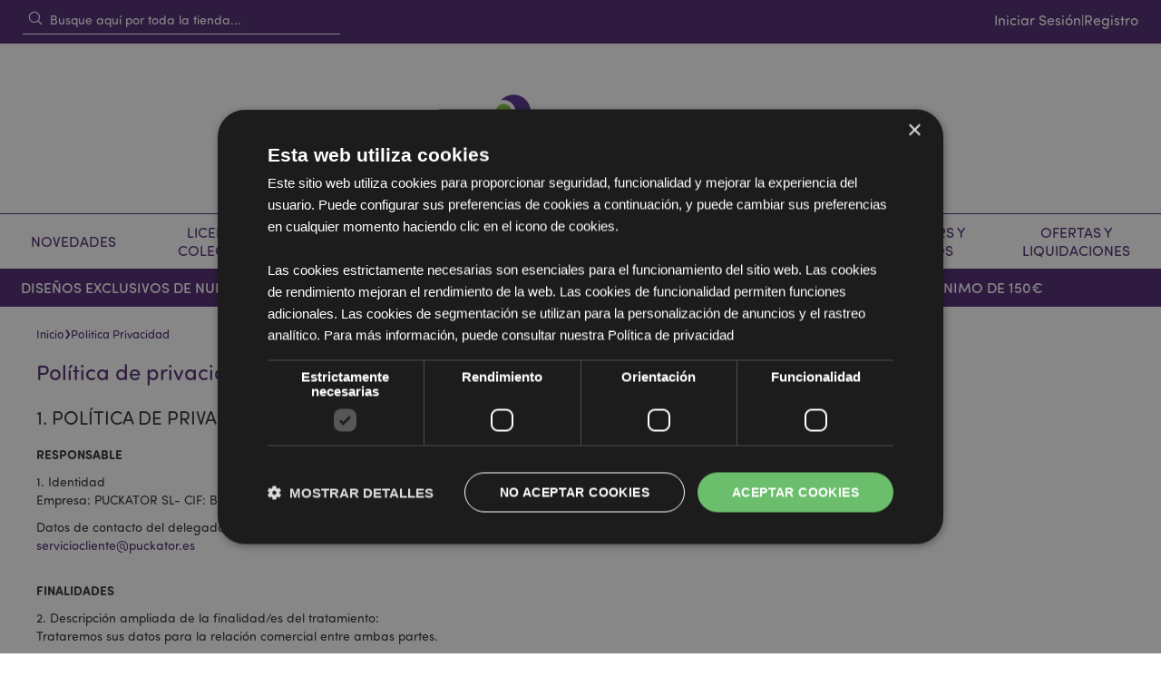

--- FILE ---
content_type: text/html; charset=UTF-8
request_url: https://www.puckator.es/politica-privacidad
body_size: 23741
content:
 <!doctype html><html lang="es"><head ><script> var LOCALE = 'es\u002DES'; var BASE_URL = 'https\u003A\u002F\u002Fwww.puckator.es\u002F'; var require = { 'baseUrl': 'https\u003A\u002F\u002Fwww.puckator.es\u002Fstatic\u002Fversion1768228549\u002Ffrontend\u002FPuckator\u002FDefault\u002Fes_ES' };</script> <meta charset="utf-8"/>
<meta name="title" content="Política de privacidad - Propiedad intelectual - Puckator ES"/>
<meta name="description" content="Puckator, Empresa Mayorista de Artículos de Regalo, Catálogo On-line de Artículos de Regalo al por mayor, Mayorista de Figuras de Regalo, Juguetes y Decoracion del Hogar. Envío Gratuito para pedidos superiores a 295€. Promociones y descuentos al registrarte en nuestra pagina web. Almacen mayorista de Regalos on-line, empresa mayorista numero uno en Internet."/>
<meta name="robots" content="INDEX,FOLLOW"/>
<meta name="viewport" content="width=device-width, initial-scale=1, maximum-scale=1.0, user-scalable=no"/>
<meta name="format-detection" content="telephone=no"/>
<title>Política de privacidad - Propiedad intelectual - Puckator ES</title>
    <link rel="stylesheet" type="text/css" media="all" href="https://www.puckator.es/static/version1768228549/frontend/Puckator/Default/es_ES/mage/calendar.css" />
<link rel="stylesheet" type="text/css" media="all" href="https://www.puckator.es/static/version1768228549/frontend/Puckator/Default/es_ES/css/styles-m.css" />
<link rel="stylesheet" type="text/css" media="all" href="https://www.puckator.es/static/version1768228549/frontend/Puckator/Default/es_ES/jquery/uppy/dist/uppy-custom.css" />
<link rel="stylesheet" type="text/css" media="all" href="https://www.puckator.es/static/version1768228549/frontend/Puckator/Default/es_ES/EdmondsCommerce_TailwindAlpine/css/styles.css" />
<link rel="stylesheet" type="text/css" media="all" href="https://www.puckator.es/static/version1768228549/frontend/Puckator/Default/es_ES/PayU_PaymentGateway/css/payu.css" />
<link rel="stylesheet" type="text/css" media="all" href="https://www.puckator.es/static/version1768228549/frontend/Puckator/Default/es_ES/Magefan_Blog/css/blog-m.css" />
<link rel="stylesheet" type="text/css" media="all" href="https://www.puckator.es/static/version1768228549/frontend/Puckator/Default/es_ES/Magefan_Blog/css/blog-new.css" />
<link rel="stylesheet" type="text/css" media="all" href="https://www.puckator.es/static/version1768228549/frontend/Puckator/Default/es_ES/Magefan_Blog/css/blog-custom.css" />
<link rel="stylesheet" type="text/css" media="screen and (min-width: 768px)" href="https://www.puckator.es/static/version1768228549/frontend/Puckator/Default/es_ES/css/styles-l.css" />
<link rel="stylesheet" type="text/css" media="print" href="https://www.puckator.es/static/version1768228549/frontend/Puckator/Default/es_ES/css/print.css" />
<link rel="stylesheet" type="text/css" media="all" href="https://use.typekit.net/sst3jln.css" />
<script type="text/javascript" src="https://www.puckator.es/static/version1768228549/frontend/Puckator/Default/es_ES/requirejs/require.js"></script>
<script type="text/javascript" src="https://www.puckator.es/static/version1768228549/frontend/Puckator/Default/es_ES/mage/requirejs/mixins.js"></script>
<script type="text/javascript" src="https://www.puckator.es/static/version1768228549/frontend/Puckator/Default/es_ES/requirejs-config.js"></script>
<script type="text/javascript" src="https://www.puckator.es/static/version1768228549/frontend/Puckator/Default/es_ES/EdmondsCommerce_TailwindAlpine/js/alpine.min.js"></script>
<script type="text/javascript" src="https://www.puckator.es/static/version1768228549/frontend/Puckator/Default/es_ES/js/auto-hide-dynamic-messages.js"></script>
<link rel="preload" as="font" crossorigin="anonymous" href="https://www.puckator.es/static/version1768228549/frontend/Puckator/Default/es_ES/fonts/Luma-Icons.woff2" />
<link rel="icon" type="image/x-icon" href="https://www.puckator.es/media/favicon/default/favcon.png" />
<link rel="shortcut icon" type="image/x-icon" href="https://www.puckator.es/media/favicon/default/favcon.png" />
<meta name="msvalidate.01" content="61DC041531591D5A46C5F0AB064C3711" />
<meta name="facebook-domain-verification" content="vpigniqh4tvtumx5sftscxcv1lxic9" />

<!-- Begin eTrusted bootstrap tag -->
<script src="https://integrations.etrusted.com/applications/widget.js/v2" async defer></script>
<!-- End eTrusted bootstrap tag -->  <style> [x-cloak] { display: none !important; }</style> <script type="text/x-magento-init">
        {
            "*": {
                "Magento_PageCache/js/form-key-provider": {
                    "isPaginationCacheEnabled":
                        0                }
            }
        }</script> <script type="text&#x2F;javascript"> window.dataLayer = window.dataLayer || [];  window.getAmGa4Cookie = function () { let cookies = {}; document.cookie.split(';').forEach(function (el) { let [key, value] = el.split('='); cookies[key.trim()] = value; }); return cookies['amga4_customer'] ? decodeURIComponent(cookies['amga4_customer']) : '{}'; };  (function () {  /** * @var {[Object]} */ const userProperties = JSON.parse(window.getAmGa4Cookie()); if (userProperties.customerGroup) { window.dataLayer.push({'customerGroup': userProperties.customerGroup}); } if (userProperties.customerId) { window.dataLayer.push({'customerId': userProperties.customerId}); }  /** * @var {[Object]} */ const dataToPush = JSON.parse('\u005B\u005D'); dataToPush.forEach((dataObject) => { window.dataLayer.push(dataObject); }); })();</script>  <!-- Google Tag Manager --> <script type="text&#x2F;javascript"> function callAmGA4GTM () { (function(w,d,s,l,i){w[l]=w[l]||[];w[l].push({'gtm.start': new Date().getTime(),event:'gtm.js'});var f=d.getElementsByTagName(s)[0], j=d.createElement(s),dl=l!='dataLayer'?'&l='+l:'';j.async=true;j.src= 'https://www.googletagmanager.com/gtm.js?id='+i+dl;var n=d.querySelector('[nonce]'); n&&j.setAttribute('nonce',n.nonce||n.getAttribute('nonce'));f.parentNode.insertBefore(j,f); })(window,document,'script','dataLayer', 'GTM-58KV3KC'); }</script> <!-- End Google Tag Manager --><script type="text&#x2F;javascript"> (function () {  callAmGA4GTM();  })();</script> <script type="text&#x2F;javascript" src="https&#x3A;&#x2F;&#x2F;chimpstatic.com&#x2F;mcjs-connected&#x2F;js&#x2F;users&#x2F;ba31e47a9c153a9b4b4a717d8&#x2F;d96fcfbb0d89b3a19f6565099.js" defer="defer">
</script> </head><body data-container="body" data-mage-init='{"loaderAjax": {}, "loader": { "icon": "https://www.puckator.es/static/version1768228549/frontend/Puckator/Default/es_ES/images/loader-2.gif"}}' id="html-body" class="cms-politica-privacidad cms-page-view page-layout-1column"> <!-- FBP -->            <script type="text/x-magento-init">
    {
        "*": {
            "Magento_PageBuilder/js/widget-initializer": {
                "config": {"[data-content-type=\"slider\"][data-appearance=\"default\"]":{"Magento_PageBuilder\/js\/content-type\/slider\/appearance\/default\/widget":false},"[data-content-type=\"map\"]":{"Magento_PageBuilder\/js\/content-type\/map\/appearance\/default\/widget":false},"[data-content-type=\"row\"]":{"Magento_PageBuilder\/js\/content-type\/row\/appearance\/default\/widget":false},"[data-content-type=\"tabs\"]":{"Magento_PageBuilder\/js\/content-type\/tabs\/appearance\/default\/widget":false},"[data-content-type=\"slide\"]":{"Magento_PageBuilder\/js\/content-type\/slide\/appearance\/default\/widget":{"buttonSelector":".pagebuilder-slide-button","showOverlay":"hover","dataRole":"slide"}},"[data-content-type=\"banner\"]":{"Magento_PageBuilder\/js\/content-type\/banner\/appearance\/default\/widget":{"buttonSelector":".pagebuilder-banner-button","showOverlay":"hover","dataRole":"banner"}},"[data-content-type=\"buttons\"]":{"Magento_PageBuilder\/js\/content-type\/buttons\/appearance\/inline\/widget":false},"[data-content-type=\"products\"][data-appearance=\"carousel\"]":{"Magento_PageBuilder\/js\/content-type\/products\/appearance\/carousel\/widget":false}},
                "breakpoints": {"desktop":{"label":"Desktop","stage":true,"default":true,"class":"desktop-switcher","icon":"Magento_PageBuilder::css\/images\/switcher\/switcher-desktop.svg","conditions":{"min-width":"1024px"},"options":{"products":{"default":{"slidesToShow":"5"}}}},"tablet":{"conditions":{"max-width":"1024px","min-width":"768px"},"options":{"products":{"default":{"slidesToShow":"4"},"continuous":{"slidesToShow":"3"}}}},"mobile":{"label":"Mobile","stage":true,"class":"mobile-switcher","icon":"Magento_PageBuilder::css\/images\/switcher\/switcher-mobile.svg","media":"only screen and (max-width: 767px)","conditions":{"max-width":"767px","min-width":"640px"},"options":{"products":{"default":{"slidesToShow":"3"}}}},"mobile-small":{"conditions":{"max-width":"640px"},"options":{"products":{"default":{"slidesToShow":"2"},"continuous":{"slidesToShow":"1"}}}}}            }
        }
    }</script>  <div class="cookie-status-message" id="cookie-status">The store will not work correctly when cookies are disabled.</div> <script type="text&#x2F;javascript">document.querySelector("#cookie-status").style.display = "none";</script> <script type="text/x-magento-init">
    {
        "*": {
            "cookieStatus": {}
        }
    }</script> <script type="text/x-magento-init">
    {
        "*": {
            "mage/cookies": {
                "expires": null,
                "path": "\u002F",
                "domain": ".www.puckator.es",
                "secure": true,
                "lifetime": "144000"
            }
        }
    }</script>   <noscript><div class="message global noscript"><div class="content"><p><strong>JavaScript parece estar deshabilitado en tu navegador.</strong> <span>Asegúrate de habilitar JavaScript en tu navegador para una buena experiencia en nuestra web.</span></p></div></div></noscript>    <script> window.cookiesConfig = window.cookiesConfig || {}; window.cookiesConfig.secure = true; </script> <script>    require.config({
        map: {
            '*': {
                wysiwygAdapter: 'mage/adminhtml/wysiwyg/tiny_mce/tinymceAdapter'
            }
        }
    });</script> <script>    require.config({
        paths: {
            googleMaps: 'https\u003A\u002F\u002Fmaps.googleapis.com\u002Fmaps\u002Fapi\u002Fjs\u003Fv\u003D3.56\u0026key\u003D'
        },
        config: {
            'Magento_PageBuilder/js/utils/map': {
                style: '',
            },
            'Magento_PageBuilder/js/content-type/map/preview': {
                apiKey: '',
                apiKeyErrorMessage: 'You\u0020must\u0020provide\u0020a\u0020valid\u0020\u003Ca\u0020href\u003D\u0027https\u003A\u002F\u002Fwww.puckator.es\u002Fadminhtml\u002Fsystem_config\u002Fedit\u002Fsection\u002Fcms\u002F\u0023cms_pagebuilder\u0027\u0020target\u003D\u0027_blank\u0027\u003EGoogle\u0020Maps\u0020API\u0020key\u003C\u002Fa\u003E\u0020to\u0020use\u0020a\u0020map.'
            },
            'Magento_PageBuilder/js/form/element/map': {
                apiKey: '',
                apiKeyErrorMessage: 'You\u0020must\u0020provide\u0020a\u0020valid\u0020\u003Ca\u0020href\u003D\u0027https\u003A\u002F\u002Fwww.puckator.es\u002Fadminhtml\u002Fsystem_config\u002Fedit\u002Fsection\u002Fcms\u002F\u0023cms_pagebuilder\u0027\u0020target\u003D\u0027_blank\u0027\u003EGoogle\u0020Maps\u0020API\u0020key\u003C\u002Fa\u003E\u0020to\u0020use\u0020a\u0020map.'
            },
        }
    });</script><script>
    require.config({
        shim: {
            'Magento_PageBuilder/js/utils/map': {
                deps: ['googleMaps']
            }
        }
    });</script> <!-- Google Tag Manager (noscript) --><noscript><iframe src="https://www.googletagmanager.com/ns.html?id=GTM-58KV3KC" height="0" width="0" style="display:none;visibility:hidden"></iframe></noscript><!-- End Google Tag Manager (noscript) --> <script type="text/x-magento-init">
    {
        "*": {
            "Amasty_GA4/js/event/ajax-observer": {
                "observedEvents": [{"gaEvent":"add_to_cart","pathname":"checkout\/cart\/add","observerType":"ajaxComplete"},{"gaEvent":"add_to_cart","pathname":"amasty_cart\/cart\/add","observerType":"ajaxComplete"},{"gaEvent":"remove_from_cart","pathname":"checkout\/sidebar\/removeItem","observerType":"ajaxSend"},{"gaEvent":"add_payment_info","pathname":"\/set-payment-information","observerType":"ajaxComplete"},{"gaEvent":"add_shipping_info","pathname":"\/shipping-information","observerType":"ajaxComplete"}]            }
        }
    }</script> <script type="text/x-magento-init">
    {
        "*": {
            "Amasty_GA4/js/event/product/wishlist": {}
        }
    }</script>  <script nonce="dTBuNXA0cGttNDNxeTliOGdjcXA0ZXh5cXMwcTFxaXQ=">
        require([
                'jquery',
                'Mirasvit_SearchAutocomplete/js/autocomplete',
                'Mirasvit_SearchAutocomplete/js/typeahead'
            ], function ($, autocomplete, typeahead) {
                const selector = 'input#search, input#mobile_search, .minisearch input[type="text"]';

                $(document).ready(function () {
                    $('#search_mini_form').prop("minSearchLength", 10000);

                    const $input = $(selector);

                    $input.each(function (index, searchInput) {
                         new autocomplete($(searchInput)).init({"query":"","priceFormat":{"pattern":"%s\u00a0\u20ac","precision":2,"requiredPrecision":2,"decimalSymbol":",","groupSymbol":".","groupLength":3,"integerRequired":false},"minSearchLength":3,"url":"https:\/\/www.puckator.es\/searchautocomplete\/ajax\/suggest\/","storeId":"4","delay":300,"isAjaxCartButton":false,"isShowCartButton":false,"isShowImage":true,"isShowPrice":false,"isShowSku":true,"isShowRating":false,"isShowDescription":true,"isShowStockStatus":false,"isShowAdditionalAttributes":false,"isKeepLastSearchRequest":false,"layout":"1column","popularTitle":"Popular Suggestions","popularSearches":[],"isTypeaheadEnabled":false,"typeaheadUrl":"https:\/\/www.puckator.es\/searchautocomplete\/ajax\/typeahead\/","minSuggestLength":2,"currency":"EUR","limit":null,"customerGroupId":0,"filterPosition":"","availableOrders":{"_score":"Relevancia","total_sold":"M\u00e1s vendidos - Por cantidad","total_value":"M\u00e1s vendidos - Por Valor","price_0_4":"Precio - De menor a mayor","sku.sort_sku":"SKU - Z a A","salable_quantity":"Nivel de Stock - Bajo a alto","date_added.sort_date_added":"Del m\u00e1s nuevo al m\u00e1s antiguo"},"defaultOrder":"_score","localStorageFields":{"prevRequestField":"mstLatestRequest","isRestorePrevRequestFlag":"mstIsRestorePrevRequest","isRefererAutocompleteFlag":"mstIsRefererAutocomplete"}});
                    });
                });
            }
        );</script><script id="searchAutocompletePlaceholder" type="text/x-custom-template">
    <div class="mst-searchautocomplete__autocomplete">
        <div class="mst-searchautocomplete__spinner">
            <div class="spinner-item spinner-item-1"></div>
            <div class="spinner-item spinner-item-2"></div>
            <div class="spinner-item spinner-item-3"></div>
            <div class="spinner-item spinner-item-4"></div></div>

        <div class="mst-searchautocomplete__close">&times;</div></div></script><script id="searchAutocompleteWrapper" type="text/x-custom-template">
    <div class="mst-searchautocomplete__wrapper">
        <div class="mst-searchautocomplete__results" data-bind="{
            visible: result().noResults == false,
            css: {
                __all: result().urlAll && result().totalItems > 0
            }
        }">
            <div data-bind="foreach: { data: result().indexes, as: 'index' }">
                <div data-bind="visible: index.totalItems, attr: {class: 'mst-searchautocomplete__index ' + index.identifier}">
                    <div class="mst-searchautocomplete__index-title">
                        <span data-bind="text: index.title"></span>
                        <span data-bind="visible: index.isShowTotals">
                            (<span data-bind="text: index.totalItems"></span>)</span></div>

                    <div class="mst-searchautocomplete__empty-result" data-bind="visible: index.isMisspell == true">
                        <span data-bind="text: index.textMisspell"></span>
                        <span data-bind="text: index.textCorrected"></span></div>

                    <ul data-bind="foreach: { data: index.items, as: 'item' }" aria-label="Search Autocomplete Result">
                        <li data-bind="
                            template: { name: index.identifier, data: item },
                            attr: {class: 'mst-searchautocomplete__item ' + index.identifier},
                            event: { mouseover: $parents[1].onMouseOver, mouseout: $parents[1].onMouseOut, mousedown: $parents[1].onClick },
                            css: {_active: $data.isActive}"></li></ul></div></div>

            <div class="mst-searchautocomplete__show-all" data-bind="visible: result().urlAll && result().totalItems > 0">
                <a data-bind="attr: { href: result().urlAll }">
                    <span data-bind="text: result().textAll"></span></a></div></div>

        <div class="mst-searchautocomplete__empty-result" data-bind="visible: result().noResults == true && !loading()">
            <span data-bind="text: result().textEmpty"></span></div></div></script><script id="popular" type="text/x-custom-template">
    <a class="title" data-bind="text: query"></a></script><script id="magento_search_query" type="text/x-custom-template">
    <a class="title" data-bind="text: query_text, attr: {href: url}, highlight"></a> <span class="num_results" data-bind="text: num_results"></span></script><script id="magento_catalog_product" type="text/x-custom-template">
    <!-- ko if: (imageUrl && $parents[2].config.isShowImage) -->
    <a rel="noreferrer" data-bind="attr: {href: url}">
        <div class="mst-product-image-wrapper"><img data-bind="attr: {src: imageUrl, alt: name}"/></div></a>
    <!-- /ko -->

    <div class="meta">
        <div class="title">
            <a rel="noreferrer" data-bind="html: name, attr: {href: url}, highlight"></a>

            <!-- ko if: (sku && $parents[2].config.isShowSku) -->
            <span class="sku" data-bind="text: sku, highlight"></span>
            <!-- /ko -->

            <!-- ko if: (additionalAttributes && $parents[2].config.isShowAdditionalAttributes) -->
            <div data-bind="foreach: { data: additionalAttributes, as: 'attribute' }">
                <!-- ko if: (attribute) -->
                <div class="additional">
                    <span class="attr-label" data-bind="text: attribute.label"></span>
                    <span class="attr-value" data-bind="text: attribute.value"></span></div>
                <!-- /ko --></div>
            <!-- /ko --></div>

        <!-- ko if: (description && $parents[2].config.isShowDescription) -->
        <div class="description" data-bind="text: description, highlight"></div>
        <!-- /ko -->

        <!-- ko if: (rating && $parents[2].config.isShowRating) -->
        <div>
            <div class="rating-summary">
                <div class="rating-result">
                    <span data-bind="style: { width: rating + '%' }"></span></div></div></div>
        <!-- /ko -->

        <!-- ko if: (stockStatus && $parents[2].config.isShowStockStatus) -->
        <span class="stock_status" data-bind="text: stockStatus, processStockStatus"></span>
        <!-- /ko -->

        <!-- ko if: (addToCartUrl && $parents[2].config.isShowCartButton) -->
        <div class="to-cart">
            <a class="action primary mst__add_to_cart" data-bind="attr: { _href: addToCartUrl }">
                <span>Add To Cart</span></a></div>
        <!-- /ko --></div>

    <!-- ko if: (price && $parents[2].config.isShowPrice) -->
    <div class="store">
        <div data-bind="html: price" class="price"></div></div>
    <!-- /ko --></script><script id="magento_catalog_categoryproduct" type="text/x-custom-template">
    <a class="title" data-bind="text: name, attr: {href: url}, highlight"></a></script><script id="magento_catalog_category" type="text/x-custom-template">
    <a class="title" data-bind="html: name, attr: {href: url}, highlight"></a></script><script id="magento_cms_page" type="text/x-custom-template">
    <a class="title" data-bind="text: name, attr: {href: url}, highlight"></a></script><script id="magento_catalog_attribute" type="text/x-custom-template">
    <a class="title" data-bind="text: name, attr: {href: url}, highlight"></a></script><script id="magento_catalog_attribute_2" type="text/x-custom-template">
    <a class="title" data-bind="text: name, attr: {href: url}, highlight"></a></script><script id="magento_catalog_attribute_3" type="text/x-custom-template">
    <a class="title" data-bind="text: name, attr: {href: url}, highlight"></a></script><script id="magento_catalog_attribute_4" type="text/x-custom-template">
    <a class="title" data-bind="text: name, attr: {href: url}, highlight"></a></script><script id="magento_catalog_attribute_5" type="text/x-custom-template">
    <a class="title" data-bind="text: name, attr: {href: url}, highlight"></a></script><script id="mirasvit_kb_article" type="text/x-custom-template">
    <a class="title" data-bind="text: name, attr: {href: url}, highlight"></a></script><script id="external_wordpress_post" type="text/x-custom-template">
    <a class="title" data-bind="text: name, attr: {href: url}, highlight"></a></script><script id="amasty_blog_post" type="text/x-custom-template">
    <a class="title" data-bind="text: name, attr: {href: url}, highlight"></a></script><script id="amasty_faq_question" type="text/x-custom-template">
    <a class="title" data-bind="text: name, attr: {href: url}, highlight"></a></script><script id="magefan_blog_post" type="text/x-custom-template">
    <a class="title" data-bind="text: name, attr: {href: url}, highlight"></a></script><script id="magefan_secondblog_post" type="text/x-custom-template">
    <a class="title" data-bind="text: name, attr: {href: url}, highlight"></a></script><script id="mageplaza_blog_post" type="text/x-custom-template">
    <a class="title" data-bind="text: name, attr: {href: url}, highlight"></a></script><script id="aheadworks_blog_post" type="text/x-custom-template">
    <a class="title" data-bind="text: name, attr: {href: url}, highlight"></a></script><script id="mirasvit_blog_post" type="text/x-custom-template">
    <a class="title" data-bind="text: name, attr: {href: url}, highlight"></a></script><script id="mirasvit_gry_registry" type="text/x-custom-template">
    <a class="title" data-bind="text: title, attr: {href: url}, highlight"></a>
    <p data-bind="text: name, highlight"></p></script><script id="ves_blog_post" type="text/x-custom-template">
    <a class="title" data-bind="text: name, attr: {href: url}, highlight"></a></script><script id="fishpig_glossary_word" type="text/x-custom-template">
    <a class="title" data-bind="text: name, attr: {href: url}, highlight"></a></script><script id="blackbird_contentmanager_content" type="text/x-custom-template">
    <a class="title" data-bind="text: name, attr: {href: url}, highlight"></a></script><script id="mirasvit_brand_page" type="text/x-custom-template">
    <a class="title" data-bind="text: name, attr: {href: url}, highlight"></a></script>   <div id="sidebarIn" class="animateAll" x-data @mousedown.outside="document.querySelector('body').classList.remove('slideover')"><div class="sidebarinside"><nav class="navigation meganav mobilenav"><div class="flex gap-x-4 bg-puckpurple items-center relative"><div class="flex-1 flex justify-center items-center"><a href="https&#x3A;&#x2F;&#x2F;www.puckator.es&#x2F;customer&#x2F;account&#x2F;" class="flex p-0 m-0 text-white items-center gap-x-2 h-24"><svg xmlns="http://www.w3.org/2000/svg" fill="none" viewBox="0 0 24 24" stroke-width="1.5" stroke="currentColor" width="20" height="20"><path stroke-linecap="round" stroke-linejoin="round" d="M15.75 6a3.75 3.75 0 11-7.5 0 3.75 3.75 0 017.5 0zM4.501 20.118a7.5 7.5 0 0114.998 0A17.933 17.933 0 0112 21.75c-2.676 0-5.216-.584-7.499-1.632z"/></svg><span class="font-bold">Mi Cuenta</span></a></div></div>  <ul class="list-none p-0 m-0">  <li x-data="{open: false}" class="bg-white m-0 level-top parent mobileparent" data-mmref="178"><a href="https&#x3A;&#x2F;&#x2F;www.puckator.es&#x2F;novedades-y-lo-mas-vendido.html" @click.prevent="open = !open" class="flex&#x20;relative&#x20;font-bold&#x20;p-8&#x20;border-solid&#x20;border-0&#x20;border-b-&#x5B;1px&#x5D;&#x20;uppercase&#x20;items-center&#x20;justify-between&#x20;override-text-puckpurple"><span>Novedades</span> <span class="block transition-transform w-[15px] h-[15px]" :class="{'rotate-90': open}"><svg xmlns="http://www.w3.org/2000/svg" fill="none" viewBox="0 0 24 24" stroke-width="1.5" stroke="currentColor" class="w-6 h-6 fill-current override-text-puckpurple"><path stroke-linecap="round" stroke-linejoin="round" d="M8.25 4.5l7.5 7.5-7.5 7.5"/></svg></span></a>  <div x-cloak x-show="open" class="bg-[#e8e8e8]"><a href="https&#x3A;&#x2F;&#x2F;www.puckator.es&#x2F;novedades-y-lo-mas-vendido.html" class="block override-text-puckpurple font-bold px-8 pt-8 "><span> Todo Novedades</span></a> <div class="px-8"> <div class="pm-mega-in clearfix"> <div class="pmm-content"><h6>Descubre nuestras novedades & más vendidos</h6>
<p><ul><li><a href="https://www.puckator.es/novedades-y-lo-mas-vendido/lo-mas-vendido-eu.html">Lo Más Vendido</a></li><li><a href="https://www.puckator.es/novedades-y-lo-mas-vendido/novedades-eu.html">Novedades</a></li><li><a href="https://www.puckator.es/novedades-y-lo-mas-vendido/proximamente-eu.html">Próximamente en Stock</a></li><li><a href="https://www.puckator.es/novedades-y-lo-mas-vendido/vuelve-a-stock-eu.html">Vuelve a Stock</a></li></ul></p>
<p></p>
<h6>Categorías que te pueden interesar</h6>
<ul><li><a href="/disenos-exclusivos-y-licencias/regalos-minecraft.html">Videojuego Minecraft</a></li>
<li><a href="/disenos-exclusivos-y-licencias/soldado-imperial-stormtrooper.html">Soldado Imperial - Stormtrooper</a></li>
<li><a href="/disenos-exclusivos-y-licencias/regalos-y-accesorios-volkswagen-campervan.html">Volkswagen Campervan </a></li>
<li><a href="/disenos-exclusivos-y-licencias/almohadas-de-viaje-relaxeazzz.html">Cojines de Viaje Relaxeazzz</a></li>
<li><a href="/disenos-exclusivos-y-licencias/munecos-solares.html">Muñecos Solares</a></li>
<li><a href="/disenos-exclusivos-y-licencias/regalos-gato-pusheen.html">Regalos Gato Pusheen</a></li>
<li><a href="/disenos-exclusivos-y-licencias/aardman-wallace-y-gromit.html">Aardman, Wallace y Gromit</a></li>
</ul></div>   <div class="pmm-content"><p><a title="Muñecos Solares | Puckator ES" href="/disenos-exclusivos-y-licencias/munecos-solares.html"><img src="https://www.puckator.es/media/wysiwyg/souvenir.png" alt="Muñecos Solares | Puckator ES" width="558" height="339"></a></p></div> </div></div></div></li>   <li x-data="{open: false}" class="bg-white m-0 level-top parent mobileparent" data-mmref="273"><a href="https&#x3A;&#x2F;&#x2F;www.puckator.es&#x2F;licencias-y-colecciones.html" @click.prevent="open = !open" class="flex&#x20;relative&#x20;font-bold&#x20;p-8&#x20;border-solid&#x20;border-0&#x20;border-b-&#x5B;1px&#x5D;&#x20;uppercase&#x20;items-center&#x20;justify-between&#x20;override-text-puckpurple"><span>Licencias y Colecciones</span> <span class="block transition-transform w-[15px] h-[15px]" :class="{'rotate-90': open}"><svg xmlns="http://www.w3.org/2000/svg" fill="none" viewBox="0 0 24 24" stroke-width="1.5" stroke="currentColor" class="w-6 h-6 fill-current override-text-puckpurple"><path stroke-linecap="round" stroke-linejoin="round" d="M8.25 4.5l7.5 7.5-7.5 7.5"/></svg></span></a>  <div x-cloak x-show="open" class="bg-[#e8e8e8]"><a href="https&#x3A;&#x2F;&#x2F;www.puckator.es&#x2F;licencias-y-colecciones.html" class="block override-text-puckpurple font-bold px-8 pt-8 "><span> Todo Licencias y Colecciones</span></a> <div class="px-8"> <div class="pm-mega-in clearfix"> <div class="pmm-content"><p><h6><a href="https://www.puckator.es/licencias-y-colecciones/disenos-exclusivos-y-licencias.html">Licencias</a></h6><ul><li><a href="https://www.puckator.es/licencias-y-colecciones/disenos-exclusivos-y-licencias/asterix-obelix-regalos.html">Regalos de Astérix y Obélix</a></li><li><a href="https://www.puckator.es/licencias-y-colecciones/disenos-exclusivos-y-licencias/regalos-fiat-500.html">Regalos Fiat 500</a></li><li><a href="https://www.puckator.es/licencias-y-colecciones/disenos-exclusivos-y-licencias/disenos-de-jan-pashley.html">Diseños de Jan Pashley</a></li><li><a href="https://www.puckator.es/licencias-y-colecciones/disenos-exclusivos-y-licencias/julie-dodsworth.html">Julie Dodsworth</a></li><li><a href="https://www.puckator.es/licencias-y-colecciones/disenos-exclusivos-y-licencias/disenos-de-kim-haskins.html">Diseños de Kim Haskins</a></li><li><a href="https://www.puckator.es/licencias-y-colecciones/disenos-exclusivos-y-licencias/disenos-de-lisa-parker.html">Diseños de Lisa Parker</a></li><li><a href="https://www.puckator.es/licencias-y-colecciones/disenos-exclusivos-y-licencias/regalos-minecraft.html">Videojuego Minecraft</a></li><li><a href="https://www.puckator.es/licencias-y-colecciones/disenos-exclusivos-y-licencias/mumin.html">Mumin</a></li><li><a href="https://www.puckator.es/licencias-y-colecciones/disenos-exclusivos-y-licencias/mr-bean.html">Mr Bean</a></li><li><a href="https://www.puckator.es/licencias-y-colecciones/disenos-exclusivos-y-licencias/naruto.html">Naruto</a></li><li><a href="https://www.puckator.es/licencias-y-colecciones/disenos-exclusivos-y-licencias/oso-paddington.html">Oso Paddington Bear</a></li><li><a href="https://www.puckator.es/licencias-y-colecciones/disenos-exclusivos-y-licencias/peanuts-snoopy.html">Peanuts Snoopy</a></li><li><a href="https://www.puckator.es/licencias-y-colecciones/disenos-exclusivos-y-licencias/pippi-langstrumpf.html">Pippi Calzaslargas</a></li><li><a href="https://www.puckator.es/licencias-y-colecciones/disenos-exclusivos-y-licencias/regalos-gato-pusheen.html">Regalos Gato Pusheen</a></li><li><a href="https://www.puckator.es/licencias-y-colecciones/disenos-exclusivos-y-licencias/aardman-wallace-y-gromit.html">Aardman, Wallace y Gromit</a></li><li><a href="https://www.puckator.es/licencias-y-colecciones/disenos-exclusivos-y-licencias/soldado-imperial-stormtrooper.html">Soldado Imperial - Stormtrooper</a></li><li><a href="https://www.puckator.es/licencias-y-colecciones/disenos-exclusivos-y-licencias/regalos-y-accesorios-volkswagen-campervan.html">Volkswagen Campervan </a></li><li><a href="https://www.puckator.es/licencias-y-colecciones/disenos-exclusivos-y-licencias/regalos-william-morris.html">Diseños William Morris Society</a></li><li><a href="https://www.puckator.es/licencias-y-colecciones/disenos-exclusivos-y-licencias/yellow-submarine.html">Submarino Amarillo / Yellow Submarine</a></li></ul></p></div>  <div class="pmm-content"><p><h6><a href="https://www.puckator.es/licencias-y-colecciones/colecciones-puckator.html">Colecciones de Puckator</a></h6><ul><li><a href="https://www.puckator.es/licencias-y-colecciones/colecciones-puckator/animales-adorables.html">Animales Adorables Adoramals</a></li><li><a href="https://www.puckator.es/licencias-y-colecciones/colecciones-puckator/regalos-capibara.html">Capibara</a></li><li><a href="https://www.puckator.es/licencias-y-colecciones/colecciones-puckator/comida-rapida.html">Comida Rápida</a></li><li><a href="https://www.puckator.es/licencias-y-colecciones/colecciones-puckator/game-over.html">Game Over</a></li><li><a href="https://www.puckator.es/licencias-y-colecciones/colecciones-puckator/piratas.html">Piratas</a></li><li><a href="https://www.puckator.es/licencias-y-colecciones/colecciones-puckator/gatos-feline-fine.html">Gatos Feline Fine</a></li><li><a href="https://www.puckator.es/licencias-y-colecciones/colecciones-puckator/regalos-de-frutas-de-verano.html">Frutas de Verano</a></li><li><a href="https://www.puckator.es/licencias-y-colecciones/colecciones-puckator/gnomo-gonk.html">Gnomo Gonk</a></li><li><a href="https://www.puckator.es/licencias-y-colecciones/colecciones-puckator/regalos-vaca-escocesa.html">Vaca Escocesa de las Highlands</a></li><li><a href="https://www.puckator.es/licencias-y-colecciones/colecciones-puckator/disenos-florlares-nectar-meadows.html">Diseños Florales Nectar Meadows</a></li><li><a href="https://www.puckator.es/licencias-y-colecciones/colecciones-puckator/maneki-neko-gato-de-la-suerte.html">Maneki Neko - Gato de la Suerte</a></li><li><a href="https://www.puckator.es/licencias-y-colecciones/colecciones-puckator/coleccion-mariniverse-marine-kingdom.html">Colección Mariniverse</a></li><li><a href="https://www.puckator.es/licencias-y-colecciones/colecciones-puckator/calaveras-y-rosas.html">Calaveras y Rosas</a></li><li><a href="https://www.puckator.es/licencias-y-colecciones/colecciones-puckator/unicornio-magico.html">Unicornio Mágico</a></li><li><a href="https://www.puckator.es/licencias-y-colecciones/colecciones-puckator/zooniverso.html">Zooniverso</a></li></ul></p></div>  <div class="pmm-content"><p><h6><a href="https://www.puckator.es/licencias-y-colecciones/colecciones-marcas-licencias.html">Colecciones y Últimas Tendencias</a></h6><ul><li><a href="https://www.puckator.es/licencias-y-colecciones/colecciones-marcas-licencias/mariposas-abejas.html">Mariposas y Abejas</a></li><li><a href="https://www.puckator.es/licencias-y-colecciones/colecciones-marcas-licencias/gatos.html">Gatos</a></li><li><a href="https://www.puckator.es/licencias-y-colecciones/colecciones-marcas-licencias/dinosaurios.html">Dinosaurios</a></li><li><a href="https://www.puckator.es/licencias-y-colecciones/colecciones-marcas-licencias/perros.html">Perros</a></li><li><a href="https://www.puckator.es/licencias-y-colecciones/colecciones-marcas-licencias/jardines-y-granjas.html">Jardines y Granjas</a></li><li><a href="https://www.puckator.es/licencias-y-colecciones/colecciones-marcas-licencias/amigos-apoyo-emocional.html">Amigos de Apoyo Emocional</a></li><li><a href="https://www.puckator.es/licencias-y-colecciones/colecciones-marcas-licencias/regalos-de-arcoiris.html">Arcoíris</a></li><li><a href="https://www.puckator.es/licencias-y-colecciones/colecciones-marcas-licencias/coleccion-marinera.html">Colección Playera</a></li><li><a href="https://www.puckator.es/licencias-y-colecciones/colecciones-marcas-licencias/acuarios-y-vida-marina.html">Acuarios y Vida Marina</a></li><li><a href="https://www.puckator.es/licencias-y-colecciones/colecciones-marcas-licencias/espacio-y-monstruos.html">Espacio y Monstruos</a></li><li><a href="https://www.puckator.es/licencias-y-colecciones/colecciones-marcas-licencias/unicornios.html">Unicornios</a></li><li><a href="https://www.puckator.es/licencias-y-colecciones/colecciones-marcas-licencias/zoos-y-vida-salvaje.html">Zoos y Vida Salvaje</a></li></ul></p></div>  <div class="pmm-content"><p><a title="Soldado Imperial - Stormtrooper | Puckator ES" href="/disenos-exclusivos-y-licencias/soldado-imperial-stormtrooper.html"><img src="https://www.puckator.es/media/wysiwyg/licensed_1.png" alt="Soldado Imperial - Stormtrooper | Puckator ES" width="558" height="339"></a></p></div></div></div></div></li>   <li x-data="{open: false}" class="bg-white m-0 level-top parent mobileparent" data-mmref="274"><a href="https&#x3A;&#x2F;&#x2F;www.puckator.es&#x2F;aromaterpia-y-belleza.html" @click.prevent="open = !open" class="flex&#x20;relative&#x20;font-bold&#x20;p-8&#x20;border-solid&#x20;border-0&#x20;border-b-&#x5B;1px&#x5D;&#x20;uppercase&#x20;items-center&#x20;justify-between&#x20;override-text-puckpurple"><span>Aromaterapia y Belleza</span> <span class="block transition-transform w-[15px] h-[15px]" :class="{'rotate-90': open}"><svg xmlns="http://www.w3.org/2000/svg" fill="none" viewBox="0 0 24 24" stroke-width="1.5" stroke="currentColor" class="w-6 h-6 fill-current override-text-puckpurple"><path stroke-linecap="round" stroke-linejoin="round" d="M8.25 4.5l7.5 7.5-7.5 7.5"/></svg></span></a>  <div x-cloak x-show="open" class="bg-[#e8e8e8]"><a href="https&#x3A;&#x2F;&#x2F;www.puckator.es&#x2F;aromaterpia-y-belleza.html" class="block override-text-puckpurple font-bold px-8 pt-8 "><span> Todo Aromaterapia y Belleza</span></a> <div class="px-8"> <div class="pm-mega-in clearfix"> <div class="pmm-content"><p><h6><a href="https://www.puckator.es/aromaterpia-y-belleza/aromaterapia.html">Aromaterapia </a></h6><ul><li><a href="https://www.puckator.es/aromaterpia-y-belleza/aromaterapia/figuras-de-buda.html">Budas, Ganesh e Inspiración Oriental</a></li><li><a href="https://www.puckator.es/aromaterpia-y-belleza/aromaterapia/velas-portavelas.html">Velas y Portavelas</a></li><li><a href="https://www.puckator.es/aromaterpia-y-belleza/aromaterapia/regalos-chakra.html">Regalos Chakra</a></li><li><a href="https://www.puckator.es/aromaterpia-y-belleza/aromaterapia/cristales-y-piedras.html">Cristales y Piedras</a></li><li><a href="https://www.puckator.es/aromaterpia-y-belleza/aromaterapia/aceites-esenciales.html">Aceites Esenciales</a></li><li><a href="https://www.puckator.es/aromaterpia-y-belleza/aromaterapia/fragancias-para-el-hogar.html">Fragancias Para el Hogar</a></li><li><a href="https://www.puckator.es/aromaterpia-y-belleza/aromaterapia/quemadores-de-aceite-y-cera.html">Quemadores de Aceite y Quemadores de Cera</a></li><li><a href="https://www.puckator.es/aromaterpia-y-belleza/aromaterapia/difusores-aroma-aceite.html">Difusores de Caña con Aceite</a></li><li><a href="https://www.puckator.es/aromaterpia-y-belleza/aromaterapia/ceras-aromaticas.html">Cera Aromática</a></li></ul></p></div>  <div class="pmm-content"><p><h6><a href="https://www.puckator.es/aromaterpia-y-belleza/inciensos.html">Inciensos</a></h6><ul><li><a href="https://www.puckator.es/aromaterpia-y-belleza/inciensos/inciensos.html">Inciensos</a></li><li><a href="https://www.puckator.es/aromaterpia-y-belleza/inciensos/quemadores-de-incienso.html">Quemadores de Incienso</a></li><li><a href="https://www.puckator.es/aromaterpia-y-belleza/inciensos/quemadores-y-conos-de-reflujo.html">Quemadores y Conos de Reflujo</a></li></ul><h6><a href="https://www.puckator.es/aromaterpia-y-belleza/aromaterapia-con-licencia.html">Aromaterapia con Licencia</a></h6><ul><li><a href="https://www.puckator.es/aromaterpia-y-belleza/aromaterapia-con-licencia/goloka-inciensos-aceites.html">Incienso y Aceites Goloka </a></li><li><a href="https://www.puckator.es/aromaterpia-y-belleza/aromaterapia-con-licencia/inciensos-nag-champa-satya.html">Inciensos Nag Champa Satya</a></li><li><a href="https://www.puckator.es/aromaterpia-y-belleza/aromaterapia-con-licencia/stamford-incienso.html">Varillas de incienso y Conos Stamford </a></li></ul></p></div>  <div class="pmm-content"><p><h6><a href="https://www.puckator.es/aromaterpia-y-belleza/moda-y-belleza.html">Moda y Belleza</a></h6><ul><li><a href="https://www.puckator.es/aromaterpia-y-belleza/moda-y-belleza/polvos-y-sales-bano.html">Polvos y Sales Baño</a></li><li><a href="https://www.puckator.es/aromaterpia-y-belleza/moda-y-belleza/bombas-de-bano.html">Bombas de Baño</a></li><li><a href="https://www.puckator.es/aromaterpia-y-belleza/moda-y-belleza/accesorios-belleza.html">Accesorios de Belleza</a></li><li><a href="https://www.puckator.es/aromaterpia-y-belleza/moda-y-belleza/espejos-de-bolsillo.html">Espejos de Bolsillo</a></li><li><a href="https://www.puckator.es/aromaterpia-y-belleza/moda-y-belleza/cepillos-pelo-accesorios.html">Cepillos de pelo y Toallas</a></li><li><a href="https://www.puckator.es/aromaterpia-y-belleza/moda-y-belleza/crema-de-manos.html">Crema de Manos</a></li><li><a href="https://www.puckator.es/aromaterpia-y-belleza/moda-y-belleza/jabones-artesanales.html">Jabones Artesanales</a></li><li><a href="https://www.puckator.es/aromaterpia-y-belleza/moda-y-belleza/regalos-de-peluche-y-articulos-termicos.html">Regalos de Peluche</a></li><li><a href="https://www.puckator.es/aromaterpia-y-belleza/moda-y-belleza/balsamo-labial-y-crema-de-manos.html">Bálsamos Labiales y Cremas de Manos</a></li><li><a href="https://www.puckator.es/aromaterpia-y-belleza/moda-y-belleza/accesorios-unas.html">Accesorios Uñas</a></li><li><a href="https://www.puckator.es/aromaterpia-y-belleza/moda-y-belleza/calcetines-zapatillas-de-casa.html">Calcetines y Zapatillas de Casa</a></li></ul></p></div>  <div class="pmm-content"><p><a title="Quemadores de Aceite y Quemadores de Cera | Puckator ES" href="/aromaterapia/quemadores-de-aceite-y-cera.html"><img src="https://www.puckator.es/media/wysiwyg/aromatherapy.png" alt="Quemadores de Aceite y Quemadores de Cera | Puckator ES" width="558" height="339"></a></p></div></div></div></div></li>   <li x-data="{open: false}" class="bg-white m-0 level-top parent mobileparent" data-mmref="5"><a href="https&#x3A;&#x2F;&#x2F;www.puckator.es&#x2F;juguetes-y-papeleria.html" @click.prevent="open = !open" class="flex&#x20;relative&#x20;font-bold&#x20;p-8&#x20;border-solid&#x20;border-0&#x20;border-b-&#x5B;1px&#x5D;&#x20;uppercase&#x20;items-center&#x20;justify-between&#x20;override-text-puckpurple"><span>Juguetes y Papelería</span> <span class="block transition-transform w-[15px] h-[15px]" :class="{'rotate-90': open}"><svg xmlns="http://www.w3.org/2000/svg" fill="none" viewBox="0 0 24 24" stroke-width="1.5" stroke="currentColor" class="w-6 h-6 fill-current override-text-puckpurple"><path stroke-linecap="round" stroke-linejoin="round" d="M8.25 4.5l7.5 7.5-7.5 7.5"/></svg></span></a>  <div x-cloak x-show="open" class="bg-[#e8e8e8]"><a href="https&#x3A;&#x2F;&#x2F;www.puckator.es&#x2F;juguetes-y-papeleria.html" class="block override-text-puckpurple font-bold px-8 pt-8 "><span> Todo Juguetes y Papelería</span></a> <div class="px-8"> <div class="pm-mega-in clearfix"> <div class="pmm-content"><p><h6><a href="https://www.puckator.es/juguetes-y-papeleria/juguetes-y-coleccionables.html">Juguetes y Coleccionables</a></h6><ul><li><a href="https://www.puckator.es/juguetes-y-papeleria/juguetes-y-coleccionables/juguetes-originales.html">Juguetes Originales</a></li><li><a href="https://www.puckator.es/juguetes-y-papeleria/juguetes-y-coleccionables/juguetes-de-agua.html">Pomperos y Juguetes de Agua</a></li><li><a href="https://www.puckator.es/juguetes-y-papeleria/juguetes-y-coleccionables/regalos-de-peluche.html">Regalos de Peluche</a></li><li><a href="https://www.puckator.es/juguetes-y-papeleria/juguetes-y-coleccionables/animales-de-arena.html">Animales de Arena</a></li><li><a href="https://www.puckator.es/juguetes-y-papeleria/juguetes-y-coleccionables/juguetes-antiestres.html">Pelotas Antiestrés y Juguetes Estrujables</a></li><li><a href="https://www.puckator.es/juguetes-y-papeleria/juguetes-y-coleccionables/juguetes-educativos.html">Juguetes Educativos y Puzzles</a></li><li><a href="https://www.puckator.es/juguetes-y-papeleria/juguetes-y-coleccionables/relojes-para-ninos.html">Relojes infantiles</a></li><li><a href="https://www.puckator.es/juguetes-y-papeleria/juguetes-y-coleccionables/juegos-cartas.html">Puzzles y Juegos de Cartas</a></li></ul></p></div>  <div class="pmm-content"><p><h6><a href="https://www.puckator.es/juguetes-y-papeleria/papeleria-y-vuelta-al-cole.html">Papelería y Vuelta al Cole</a></h6><ul><li><a href="https://www.puckator.es/juguetes-y-papeleria/papeleria-y-vuelta-al-cole/mochilas-sacos.html">Mochilas y Sacos</a></li><li><a href="https://www.puckator.es/juguetes-y-papeleria/papeleria-y-vuelta-al-cole/cuadernos-y-libretas.html">Cuadernos y Libretas</a></li><li><a href="https://www.puckator.es/juguetes-y-papeleria/papeleria-y-vuelta-al-cole/boligrafos-originales.html">Bolígrafos Originales</a></li><li><a href="https://www.puckator.es/juguetes-y-papeleria/papeleria-y-vuelta-al-cole/lapices-gomas-originales.html">Lápices y Gomas de Borrar</a></li><li><a href="https://www.puckator.es/juguetes-y-papeleria/papeleria-y-vuelta-al-cole/estuches-escolares.html">Estuches Escolares</a></li><li><a href="https://www.puckator.es/juguetes-y-papeleria/papeleria-y-vuelta-al-cole/accesorios-papeleria-escolar-oficina.html">Accesorios de Papelería Escolar y Oficina</a></li></ul></p></div>  <div class="pmm-content"><p><a title="Juguetes y Papelería | Puckator ES" href="/juguetes-y-papeleria.html"><img src="https://www.puckator.es/media/wysiwyg/stationery_1.png" alt="Juguetes y Papelería | Puckator ES" width="558" height="339"></a></p></div> </div></div></div></li>   <li x-data="{open: false}" class="bg-white m-0 level-top parent mobileparent" data-mmref="6"><a href="https&#x3A;&#x2F;&#x2F;www.puckator.es&#x2F;hogar-y-jardin.html" @click.prevent="open = !open" class="flex&#x20;relative&#x20;font-bold&#x20;p-8&#x20;border-solid&#x20;border-0&#x20;border-b-&#x5B;1px&#x5D;&#x20;uppercase&#x20;items-center&#x20;justify-between&#x20;override-text-puckpurple"><span>Hogar y Jardín</span> <span class="block transition-transform w-[15px] h-[15px]" :class="{'rotate-90': open}"><svg xmlns="http://www.w3.org/2000/svg" fill="none" viewBox="0 0 24 24" stroke-width="1.5" stroke="currentColor" class="w-6 h-6 fill-current override-text-puckpurple"><path stroke-linecap="round" stroke-linejoin="round" d="M8.25 4.5l7.5 7.5-7.5 7.5"/></svg></span></a>  <div x-cloak x-show="open" class="bg-[#e8e8e8]"><a href="https&#x3A;&#x2F;&#x2F;www.puckator.es&#x2F;hogar-y-jardin.html" class="block override-text-puckpurple font-bold px-8 pt-8 "><span> Todo Hogar y Jardín</span></a> <div class="px-8"> <div class="pm-mega-in clearfix"> <div class="pmm-content"><p><h6><a href="https://www.puckator.es/hogar-y-jardin/hogar-y-cocina.html">Hogar y Cocina</a></h6><ul><li><a href="https://www.puckator.es/hogar-y-jardin/hogar-y-cocina/relojes.html">Relojes de Pared</a></li><li><a href="https://www.puckator.es/hogar-y-jardin/hogar-y-cocina/topes-de-puerta.html">Topes de Puerta</a></li><li><a href="https://www.puckator.es/hogar-y-jardin/hogar-y-cocina/vasos-jarras-y-copas.html">Vasos, Jarras y Copas</a></li><li><a href="https://www.puckator.es/hogar-y-jardin/hogar-y-cocina/tazas-al-por-mayor.html">Tazas</a></li><li><a href="https://www.puckator.es/hogar-y-jardin/hogar-y-cocina/accesorios-cocina.html">Accesorios de Cocina</a></li></ul></p></div>  <div class="pmm-content"><p><h6><a href="https://www.puckator.es/hogar-y-jardin/sostenible-reutilizable.html">Ecológico y Reutilizable</a></h6><ul><li><a href="https://www.puckator.es/hogar-y-jardin/sostenible-reutilizable/neveritas-bolsas-refrigerantes.html">Neveritas y Bolsas Refrigerantes</a></li><li><a href="https://www.puckator.es/hogar-y-jardin/sostenible-reutilizable/botellas-fiambrera-recipiente-termico.html">Botellas y Fiambreras Térmicas </a></li><li><a href="https://www.puckator.es/hogar-y-jardin/sostenible-reutilizable/fiambreras-y-tapers-almuerzo.html">Fiambreras y Tápers para el Almuerzo</a></li><li><a href="https://www.puckator.es/hogar-y-jardin/sostenible-reutilizable/monederos-y-carteras.html">Monederos y Carteras</a></li><li><a href="https://www.puckator.es/hogar-y-jardin/sostenible-reutilizable/bolsas-de-compra-y-monederos.html">Bolsos y Bolsas Reutilizables</a></li><li><a href="https://www.puckator.es/hogar-y-jardin/sostenible-reutilizable/botellas-y-tazas-para-llevar.html">Botellas y Termos</a></li></ul></p></div>  <div class="pmm-content"><p><h6><a href="https://www.puckator.es/hogar-y-jardin/accesorios-de-viaje.html">Accesorios de Viaje</a></h6><ul><li><a href="https://www.puckator.es/hogar-y-jardin/accesorios-de-viaje/almohadas-de-viaje-relaxeazzz.html">Cojines de Viaje Relaxeazzz</a></li><li><a href="https://www.puckator.es/hogar-y-jardin/accesorios-de-viaje/ambientadores-para-coche.html">Ambientadores Para Coche</a></li><li><a href="https://www.puckator.es/hogar-y-jardin/accesorios-de-viaje/toallas-bolsas-playa-verano.html">Toallas y Bolsas de Playa</a></li><li><a href="https://www.puckator.es/hogar-y-jardin/accesorios-de-viaje/toallitas-de-viaje-comprimidas.html">Toallitas de Viaje Comprimidas</a></li><li><a href="https://www.puckator.es/hogar-y-jardin/accesorios-de-viaje/etiquetas-de-equipaje.html">Etiquetas de Equipaje</a></li><li><a href="https://www.puckator.es/hogar-y-jardin/accesorios-de-viaje/fundas-para-gafas-de-sol-y-de-vista.html">Fundas para Gafas</a></li></ul></p></div>  <div class="pmm-content"><p><a title="Volkswagen Campervan | Puckator ES" href="/disenos-exclusivos-y-licencias/regalos-y-accesorios-volkswagen-campervan.html"><img src="https://www.puckator.es/media/wysiwyg/reusable_1.png" alt="Volkswagen Campervan | Puckator ES" width="558" height="339"></a></p></div></div></div></div></li>   <li x-data="{open: false}" class="bg-white m-0 level-top parent mobileparent" data-mmref="10"><a href="https&#x3A;&#x2F;&#x2F;www.puckator.es&#x2F;gotico-y-fantasia.html" @click.prevent="open = !open" class="flex&#x20;relative&#x20;font-bold&#x20;p-8&#x20;border-solid&#x20;border-0&#x20;border-b-&#x5B;1px&#x5D;&#x20;uppercase&#x20;items-center&#x20;justify-between&#x20;override-text-puckpurple"><span>Gótico y Fantasía</span> <span class="block transition-transform w-[15px] h-[15px]" :class="{'rotate-90': open}"><svg xmlns="http://www.w3.org/2000/svg" fill="none" viewBox="0 0 24 24" stroke-width="1.5" stroke="currentColor" class="w-6 h-6 fill-current override-text-puckpurple"><path stroke-linecap="round" stroke-linejoin="round" d="M8.25 4.5l7.5 7.5-7.5 7.5"/></svg></span></a>  <div x-cloak x-show="open" class="bg-[#e8e8e8]"><a href="https&#x3A;&#x2F;&#x2F;www.puckator.es&#x2F;gotico-y-fantasia.html" class="block override-text-puckpurple font-bold px-8 pt-8 "><span> Todo Gótico y Fantasía</span></a> <div class="px-8"> <div class="pm-mega-in clearfix"> <div class="pmm-content"><p><h6><a href="https://www.puckator.es/gotico-y-fantasia/historico-y-cultural.html">Histórico, Espiritual y Cultural</a></h6><ul><li><a href="https://www.puckator.es/gotico-y-fantasia/historico-y-cultural/figuras-de-angeles-y-querubines.html">Figuras de Ángeles y Querubines</a></li><li><a href="https://www.puckator.es/gotico-y-fantasia/historico-y-cultural/calaveras-mexicanas.html">Calaveras Mexicanas</a></li><li><a href="https://www.puckator.es/gotico-y-fantasia/historico-y-cultural/atrapasuenos.html">Atrapasueños</a></li><li><a href="https://www.puckator.es/gotico-y-fantasia/historico-y-cultural/figuras-de-egipto.html">Figuras de Egipto</a></li><li><a href="https://www.puckator.es/gotico-y-fantasia/historico-y-cultural/caballeros-y-princesas.html">Caballeros y Princesas</a></li><li><a href="https://www.puckator.es/gotico-y-fantasia/historico-y-cultural/figuras-de-lobos.html">Figuras de Lobos</a></li></ul></p></div>  <div class="pmm-content"><p><h6><a href="https://www.puckator.es/gotico-y-fantasia/fantasia-y-gotico.html">Fantasía y Gótico</a></h6><ul><li><a href="https://www.puckator.es/gotico-y-fantasia/fantasia-y-gotico/dragones.html">Dragones</a></li><li><a href="https://www.puckator.es/gotico-y-fantasia/fantasia-y-gotico/hadas-y-figuritas.html">Hadas y Figuritas</a></li><li><a href="https://www.puckator.es/gotico-y-fantasia/fantasia-y-gotico/calaveras-y-esqueletos.html">Calaveras y Esqueletos</a></li><li><a href="https://www.puckator.es/gotico-y-fantasia/fantasia-y-gotico/brujas-y-magos.html">Brujas y Magos</a></li></ul></p></div>  <div class="pmm-content"><p><a title="Calaveras y Esqueletos | Puckator ES" href="/gotico-y-fantasia/fantasia-y-gotico/calaveras-y-esqueletos.html"><img src="https://www.puckator.es/media/wysiwyg/gothic.png" alt="Calaveras y Esqueletos | Puckator ES" width="558" height="339"></a></p></div> </div></div></div></li>   <li x-data="{open: false}" class="bg-white m-0 level-top parent mobileparent" data-mmref="11"><a href="https&#x3A;&#x2F;&#x2F;www.puckator.es&#x2F;souvenirs-y-celebraciones.html" @click.prevent="open = !open" class="flex&#x20;relative&#x20;font-bold&#x20;p-8&#x20;border-solid&#x20;border-0&#x20;border-b-&#x5B;1px&#x5D;&#x20;uppercase&#x20;items-center&#x20;justify-between&#x20;override-text-puckpurple"><span>Souvenirs y Regalos</span> <span class="block transition-transform w-[15px] h-[15px]" :class="{'rotate-90': open}"><svg xmlns="http://www.w3.org/2000/svg" fill="none" viewBox="0 0 24 24" stroke-width="1.5" stroke="currentColor" class="w-6 h-6 fill-current override-text-puckpurple"><path stroke-linecap="round" stroke-linejoin="round" d="M8.25 4.5l7.5 7.5-7.5 7.5"/></svg></span></a>  <div x-cloak x-show="open" class="bg-[#e8e8e8]"><a href="https&#x3A;&#x2F;&#x2F;www.puckator.es&#x2F;souvenirs-y-celebraciones.html" class="block override-text-puckpurple font-bold px-8 pt-8 "><span> Todo Souvenirs y Regalos</span></a> <div class="px-8"> <div class="pm-mega-in clearfix"> <div class="pmm-content"><p><h6><a href="https://www.puckator.es/souvenirs-y-celebraciones/souvenirs.html">Souvenirs</a></h6><ul><li><a href="https://www.puckator.es/souvenirs-y-celebraciones/souvenirs/munecos-solares.html">Muñecos Solares</a></li><li><a href="https://www.puckator.es/souvenirs-y-celebraciones/souvenirs/llaveros.html">Llaveros</a></li><li><a href="https://www.puckator.es/souvenirs-y-celebraciones/souvenirs/imanes.html">Imanes</a></li><li><a href="https://www.puckator.es/souvenirs-y-celebraciones/souvenirs/huchas.html">Huchas</a></li><li><a href="https://www.puckator.es/souvenirs-y-celebraciones/souvenirs/bolas-de-cristal.html">Bolas de Cristal</a></li></ul></p></div>  <div class="pmm-content"><p><h6><a href="https://www.puckator.es/souvenirs-y-celebraciones/regaloks-regionales-alpormayor.html">Regalos Regionales</a></h6><ul><li><a href="https://www.puckator.es/souvenirs-y-celebraciones/regaloks-regionales-alpormayor/reino-unido-y-londres.html">Reino Unido y Londres</a></li><li><a href="https://www.puckator.es/souvenirs-y-celebraciones/regaloks-regionales-alpormayor/regalos-irlandeses.html">Regalos Irlandeses</a></li></ul><h6><a href="https://www.puckator.es/souvenirs-y-celebraciones/ocasiones-especiales.html">Ocasiones Especiales</a></h6><ul><li><a href="https://www.puckator.es/souvenirs-y-celebraciones/ocasiones-especiales/pascua.html">Pascua</a></li><li><a href="https://www.puckator.es/souvenirs-y-celebraciones/ocasiones-especiales/regalos-cosecha-de-otono.html">Cosecha de Otoño - Autumn Harvest </a></li><li><a href="https://www.puckator.es/souvenirs-y-celebraciones/ocasiones-especiales/halloween.html">Halloween</a></li><li><a href="https://www.puckator.es/souvenirs-y-celebraciones/ocasiones-especiales/bolsas-de-regalo.html">Bolsas de Regalo</a></li></ul></p></div>  <div class="pmm-content"><p><h6><a href="https://www.puckator.es/souvenirs-y-celebraciones/ideas-regalos-de-navidad.html">Regalos de Navidad</a></h6><ul><li><a href="https://www.puckator.es/souvenirs-y-celebraciones/ideas-regalos-de-navidad/navidad.html">Navidad</a></li><li><a href="https://www.puckator.es/souvenirs-y-celebraciones/ideas-regalos-de-navidad/elfo-y-amigos-navidenos.html">Elfo y Amigos Navideños</a></li><li><a href="https://www.puckator.es/souvenirs-y-celebraciones/ideas-regalos-de-navidad/decoracion-navidad-para-el-hogar.html">Decoración Navideña</a></li><li><a href="https://www.puckator.es/souvenirs-y-celebraciones/ideas-regalos-de-navidad/bolsas-de-regalo-de-navidad.html">Bolsas de Regalo de Navidad</a></li><li><a href="https://www.puckator.es/souvenirs-y-celebraciones/ideas-regalos-de-navidad/regalos-para-reyes-magos.html">Regalos de Reyes Magos</a></li></ul></p></div>  <div class="pmm-content"><p><a title="Cojines de Viaje Relaxeazzz | Puckator ES" href="/disenos-exclusivos-y-licencias/almohadas-de-viaje-relaxeazzz.html"><img src="https://www.puckator.es/media/wysiwyg/souvenir2.png" alt="Cojines de Viaje Relaxeazzz | Puckator ES" width="558" height="339"></a></p></div></div></div></div></li>   <li x-data="{open: false}" class="bg-white m-0 level-top parent mobileparent" data-mmref="3"><a href="https&#x3A;&#x2F;&#x2F;www.puckator.es&#x2F;ofertas.html" @click.prevent="open = !open" class="flex&#x20;relative&#x20;font-bold&#x20;p-8&#x20;border-solid&#x20;border-0&#x20;border-b-&#x5B;1px&#x5D;&#x20;uppercase&#x20;items-center&#x20;justify-between&#x20;override-text-puckpurple"><span>Ofertas y Liquidaciones</span> <span class="block transition-transform w-[15px] h-[15px]" :class="{'rotate-90': open}"><svg xmlns="http://www.w3.org/2000/svg" fill="none" viewBox="0 0 24 24" stroke-width="1.5" stroke="currentColor" class="w-6 h-6 fill-current override-text-puckpurple"><path stroke-linecap="round" stroke-linejoin="round" d="M8.25 4.5l7.5 7.5-7.5 7.5"/></svg></span></a>  <div x-cloak x-show="open" class="bg-[#e8e8e8]"><a href="https&#x3A;&#x2F;&#x2F;www.puckator.es&#x2F;ofertas.html" class="block override-text-puckpurple font-bold px-8 pt-8 "><span> Todo Ofertas y Liquidaciones</span></a> <div class="px-8"> <div class="pm-mega-in clearfix"> <div class="pmm-content"><h6>Descubre nuestras categorías con descuento</h6>
<p><ul><li><a href="https://www.puckator.es/ofertas/promocion-permanente-es.html">Promoción Permanente</a></li><li><a href="https://www.puckator.es/ofertas/promocion-temporal-es.html">Promoción Temporal</a></li><li><a href="https://www.puckator.es/ofertas/descuentos-especiales.html">Descuentos Especiales</a></li></ul></p></div>  <div class="pmm-content"><h6>Categorías que te pueden interesar</h6>
<ul>
<li><a href="/novedades-y-lo-mas-vendido/novedades-eu.html">Novedades</a></li>
<li><a href="/novedades-y-lo-mas-vendido/lo-mas-vendido-eu.html">Lo Más Vendido</a></li>
<li><a href="/novedades-y-lo-mas-vendido/vuelve-a-stock-eu.html">Vuelve a Stock</a></li>
<li><a href="/novedades-y-lo-mas-vendido/proximamente-eu.html">Próximamente</a></li>
</ul></div>  <div class="pmm-content"><p><a title="Tazas | Puckator ES" href="/hogar-y-jardin/cocina-y-accesorios-picnic/tazas-al-por-mayor.html"><img src="https://www.puckator.es/media/wysiwyg/sale.png" alt="Tazas | Puckator ES" width="558" height="339"></a></p></div> </div></div></div></li> </ul>  <ul class="list-none p-0 m-0"> <li class="m-0"><a href="https&#x3A;&#x2F;&#x2F;www.puckator.es&#x2F;customer&#x2F;account&#x2F;login&#x2F;" class="flex&#x20;relative&#x20;font-bold&#x20;p-8&#x20;border-solid&#x20;border-0&#x20;border-b-&#x5B;1px&#x5D;&#x20;uppercase&#x20;items-center&#x20;gap-x-4&#x20;text-white&#x20;bg-puckpurple"><svg xmlns="http://www.w3.org/2000/svg" fill="none" viewBox="0 0 24 24" stroke-width="1.5" stroke="currentColor" class="text-white" width="20" height="20"><path stroke-linecap="round" stroke-linejoin="round" d="M16.862 4.487l1.687-1.688a1.875 1.875 0 112.652 2.652L10.582 16.07a4.5 4.5 0 01-1.897 1.13L6 18l.8-2.685a4.5 4.5 0 011.13-1.897l8.932-8.931zm0 0L19.5 7.125M18 14v4.75A2.25 2.25 0 0115.75 21H5.25A2.25 2.25 0 013 18.75V8.25A2.25 2.25 0 015.25 6H10"/></svg><span>ENTRAR / REGISTRARSE</span></a></li>  <li class="m-0"><a href="https&#x3A;&#x2F;&#x2F;www.puckator.es&#x2F;contact&#x2F;" class="flex&#x20;relative&#x20;font-bold&#x20;p-8&#x20;border-solid&#x20;border-0&#x20;border-b-&#x5B;1px&#x5D;&#x20;uppercase&#x20;items-center&#x20;gap-x-4&#x20;text-white&#x20;bg-puckpurple"><svg xmlns="http://www.w3.org/2000/svg" fill="none" viewBox="0 0 24 24" stroke-width="1.5" stroke="currentColor" width="20" height="20"><path stroke-linecap="round" stroke-linejoin="round" d="M21.75 6.75v10.5a2.25 2.25 0 01-2.25 2.25h-15a2.25 2.25 0 01-2.25-2.25V6.75m19.5 0A2.25 2.25 0 0019.5 4.5h-15a2.25 2.25 0 00-2.25 2.25m19.5 0v.243a2.25 2.25 0 01-1.07 1.916l-7.5 4.615a2.25 2.25 0 01-2.36 0L3.32 8.91a2.25 2.25 0 01-1.07-1.916V6.75"/></svg><span>CONTACTA CON NOSOTROS</span></a></li></ul></nav></div></div> <script type="text/x-magento-init">
    {
        "*": {
            "Connectif_Integration/js/ajaxConnectifTags": {
                "url": "https://www.puckator.es/connectif/tags/ajaxconnectiftags"
            }
        }
    }</script>  <div class="page-wrapper"><header class="page-header"> <div class="pre-header"><div class="pre-header__container"><div class="px-2 pb-2 md:min-w-[350px]"> <div><form class="form minisearch form-minisearch" id="search_mini_form" action="https://www.puckator.es/catalogsearch/result/" method="get"> <div class="form-minisearch__inner"><button type="submit" title="Buscar" aria-label="Search" class="form-minisearch__submit" ><svg xmlns="http://www.w3.org/2000/svg" fill="none" viewBox="0 0 24 24" stroke-width="1.5" stroke="#fff"><path stroke-linecap="round" stroke-linejoin="round" d="M21 21l-5.197-5.197m0 0A7.5 7.5 0 105.196 5.196a7.5 7.5 0 0010.607 10.607z" /></svg></button> <input id="search" data-mage-init='{ "quickSearch": { "formSelector": "#search_mini_form", "url": "", "destinationSelector": "#search_autocomplete", "minSearchLength": "3" } }' type="text" name="q" value="" placeholder="Busque&#x20;aqu&#xED;&#x20;por&#x20;toda&#x20;la&#x20;tienda..." class="form-minisearch__input" maxlength="128" role="combobox" aria-haspopup="false" aria-autocomplete="both" autocomplete="off" aria-expanded="false"/><div id="search_autocomplete" class="search-autocomplete"></div></div></form></div></div><div class="px-2 pb-2"><div class="flex justify-around items-center md:w-auto md:gap-x-8 "><div class="block xl:hidden"><a href="#" x-data @click.prevent="document.querySelector('body').classList.toggle('slideover')"><svg xmlns="http://www.w3.org/2000/svg" fill="none" viewBox="0 0 24 24" stroke-width="1.5" stroke="currentColor" width="40" height="40" class="fill-current text-white"><path stroke-linecap="round" stroke-linejoin="round" d="M3.75 6.75h16.5M3.75 12h16.5m-16.5 5.25h16.5"/></svg></a></div>  <a href="https://www.puckator.es/customer/account/login/referer/aHR0cHM6Ly93d3cucHVja2F0b3IuZXMvcG9saXRpY2EtcHJpdmFjaWRhZA~~/"  class="text-white hidden md:block text-[16px]"><span class="hidden lg:block">Iniciar&#x20;Sesi&#xF3;n</span> <span class="block lg:hidden"><svg xmlns="http://www.w3.org/2000/svg" fill="none" viewBox="0 0 24 24" width="40" height="40" stroke-width="1.5" stroke="currentColor" class="fill-current text-white"><path stroke-linecap="round" stroke-linejoin="round" d="M15.75 6a3.75 3.75 0 11-7.5 0 3.75 3.75 0 017.5 0zM4.501 20.118a7.5 7.5 0 0114.998 0A17.933 17.933 0 0112 21.75c-2.676 0-5.216-.584-7.499-1.632z"/></svg></span></a> <span class="hidden lg:block">|</span> <a href="https&#x3A;&#x2F;&#x2F;www.puckator.es&#x2F;customer/account/create" class="hidden lg:block text-white text-[16px]"><span> Registro</span></a>  </div></div></div></div><div class="container"> <div class="flex justify-center my-8 mx-8 md:mx-0"><a href="https://www.puckator.es/" title="Puckator&#x20;Mayorista&#x20;de&#x20;Regalos" aria-label="store logo"><img src="https://www.puckator.es/media/logo/default/LOG0_ANIMATED_WEBSITE_FINAL.gif" title="Puckator&#x20;Mayorista&#x20;de&#x20;Regalos" alt="Puckator&#x20;Mayorista&#x20;de&#x20;Regalos" width="300" height="111" /></a></div></div></header>  <div class="sections z-10&#x20;nav-sections"> <div class="section-items z-10&#x20;nav-sections-items" data-mage-init='{"tabs":{"openedState":"active"}}'>  <div class="section-item-title z-10&#x20;nav-sections-item-title" data-role="collapsible"><a class="z-10&#x20;nav-sections-item-switch" data-toggle="switch" href="#store.menu">Menú</a></div><div class="section-item-content z-10&#x20;nav-sections-item-content" id="store.menu" data-role="content">  <nav class="navigation meganav desktopnav" data-action="navigation"><ul class="pm-topmenu from-pm-megamenu-module">  <li class="level0 nav-1 first level-top parent" data-mmref="178"><a href="https&#x3A;&#x2F;&#x2F;www.puckator.es&#x2F;novedades-y-lo-mas-vendido.html" class="level-top"><span>Novedades</span></a></li>   <li class="level0 nav-1 first level-top parent" data-mmref="273"><a href="https&#x3A;&#x2F;&#x2F;www.puckator.es&#x2F;licencias-y-colecciones.html" class="level-top"><span>Licencias&#x20;y&#x20;Colecciones</span></a></li>   <li class="level0 nav-1 first level-top parent" data-mmref="274"><a href="https&#x3A;&#x2F;&#x2F;www.puckator.es&#x2F;aromaterpia-y-belleza.html" class="level-top"><span>Aromaterapia&#x20;y&#x20;Belleza</span></a></li>   <li class="level0 nav-1 first level-top parent" data-mmref="5"><a href="https&#x3A;&#x2F;&#x2F;www.puckator.es&#x2F;juguetes-y-papeleria.html" class="level-top"><span>Juguetes&#x20;y&#x20;Papeler&#xED;a</span></a></li>   <li class="level0 nav-1 first level-top parent" data-mmref="6"><a href="https&#x3A;&#x2F;&#x2F;www.puckator.es&#x2F;hogar-y-jardin.html" class="level-top"><span>Hogar&#x20;y&#x20;Jard&#xED;n</span></a></li>   <li class="level0 nav-1 first level-top parent" data-mmref="10"><a href="https&#x3A;&#x2F;&#x2F;www.puckator.es&#x2F;gotico-y-fantasia.html" class="level-top"><span>G&#xF3;tico&#x20;y&#x20;Fantas&#xED;a</span></a></li>   <li class="level0 nav-1 first level-top parent" data-mmref="11"><a href="https&#x3A;&#x2F;&#x2F;www.puckator.es&#x2F;souvenirs-y-celebraciones.html" class="level-top"><span>Souvenirs&#x20;y&#x20;Regalos</span></a></li>   <li class="level0 nav-1 first level-top parent" data-mmref="3"><a href="https&#x3A;&#x2F;&#x2F;www.puckator.es&#x2F;ofertas.html" class="level-top"><span>Ofertas&#x20;y&#x20;Liquidaciones</span></a></li> </ul></nav>   <div class="pm-mega-wrap">  <div class="pm-megamenu" id="pm-mega-178" style="display: none;"><div class="pm-mega-in"><div class="pmm pmm1"><div class="pmm-content"><h6>Descubre nuestras novedades & más vendidos</h6>
<p><ul><li><a href="https://www.puckator.es/novedades-y-lo-mas-vendido/lo-mas-vendido-eu.html">Lo Más Vendido</a></li><li><a href="https://www.puckator.es/novedades-y-lo-mas-vendido/novedades-eu.html">Novedades</a></li><li><a href="https://www.puckator.es/novedades-y-lo-mas-vendido/proximamente-eu.html">Próximamente en Stock</a></li><li><a href="https://www.puckator.es/novedades-y-lo-mas-vendido/vuelve-a-stock-eu.html">Vuelve a Stock</a></li></ul></p>
<p></p>
<h6>Categorías que te pueden interesar</h6>
<ul><li><a href="/disenos-exclusivos-y-licencias/regalos-minecraft.html">Videojuego Minecraft</a></li>
<li><a href="/disenos-exclusivos-y-licencias/soldado-imperial-stormtrooper.html">Soldado Imperial - Stormtrooper</a></li>
<li><a href="/disenos-exclusivos-y-licencias/regalos-y-accesorios-volkswagen-campervan.html">Volkswagen Campervan </a></li>
<li><a href="/disenos-exclusivos-y-licencias/almohadas-de-viaje-relaxeazzz.html">Cojines de Viaje Relaxeazzz</a></li>
<li><a href="/disenos-exclusivos-y-licencias/munecos-solares.html">Muñecos Solares</a></li>
<li><a href="/disenos-exclusivos-y-licencias/regalos-gato-pusheen.html">Regalos Gato Pusheen</a></li>
<li><a href="/disenos-exclusivos-y-licencias/aardman-wallace-y-gromit.html">Aardman, Wallace y Gromit</a></li>
</ul></div></div><div class="pmm pmm2"><div class="pmm-content"></div></div><div class="pmm pmm3pmm-wide"><div class="pmm-content"><p><a title="Muñecos Solares | Puckator ES" href="/disenos-exclusivos-y-licencias/munecos-solares.html"><img src="https://www.puckator.es/media/wysiwyg/souvenir.png" alt="Muñecos Solares | Puckator ES" width="558" height="339"></a></p></div></div></div></div>  <div class="pm-megamenu" id="pm-mega-273" style="display: none;"><div class="pm-mega-in"><div class="pmm pmm1"><div class="pmm-content"><p><h6><a href="https://www.puckator.es/licencias-y-colecciones/disenos-exclusivos-y-licencias.html">Licencias</a></h6><ul><li><a href="https://www.puckator.es/licencias-y-colecciones/disenos-exclusivos-y-licencias/asterix-obelix-regalos.html">Regalos de Astérix y Obélix</a></li><li><a href="https://www.puckator.es/licencias-y-colecciones/disenos-exclusivos-y-licencias/regalos-fiat-500.html">Regalos Fiat 500</a></li><li><a href="https://www.puckator.es/licencias-y-colecciones/disenos-exclusivos-y-licencias/disenos-de-jan-pashley.html">Diseños de Jan Pashley</a></li><li><a href="https://www.puckator.es/licencias-y-colecciones/disenos-exclusivos-y-licencias/julie-dodsworth.html">Julie Dodsworth</a></li><li><a href="https://www.puckator.es/licencias-y-colecciones/disenos-exclusivos-y-licencias/disenos-de-kim-haskins.html">Diseños de Kim Haskins</a></li><li><a href="https://www.puckator.es/licencias-y-colecciones/disenos-exclusivos-y-licencias/disenos-de-lisa-parker.html">Diseños de Lisa Parker</a></li><li><a href="https://www.puckator.es/licencias-y-colecciones/disenos-exclusivos-y-licencias/regalos-minecraft.html">Videojuego Minecraft</a></li><li><a href="https://www.puckator.es/licencias-y-colecciones/disenos-exclusivos-y-licencias/mumin.html">Mumin</a></li><li><a href="https://www.puckator.es/licencias-y-colecciones/disenos-exclusivos-y-licencias/mr-bean.html">Mr Bean</a></li><li><a href="https://www.puckator.es/licencias-y-colecciones/disenos-exclusivos-y-licencias/naruto.html">Naruto</a></li><li><a href="https://www.puckator.es/licencias-y-colecciones/disenos-exclusivos-y-licencias/oso-paddington.html">Oso Paddington Bear</a></li><li><a href="https://www.puckator.es/licencias-y-colecciones/disenos-exclusivos-y-licencias/peanuts-snoopy.html">Peanuts Snoopy</a></li><li><a href="https://www.puckator.es/licencias-y-colecciones/disenos-exclusivos-y-licencias/pippi-langstrumpf.html">Pippi Calzaslargas</a></li><li><a href="https://www.puckator.es/licencias-y-colecciones/disenos-exclusivos-y-licencias/regalos-gato-pusheen.html">Regalos Gato Pusheen</a></li><li><a href="https://www.puckator.es/licencias-y-colecciones/disenos-exclusivos-y-licencias/aardman-wallace-y-gromit.html">Aardman, Wallace y Gromit</a></li><li><a href="https://www.puckator.es/licencias-y-colecciones/disenos-exclusivos-y-licencias/soldado-imperial-stormtrooper.html">Soldado Imperial - Stormtrooper</a></li><li><a href="https://www.puckator.es/licencias-y-colecciones/disenos-exclusivos-y-licencias/regalos-y-accesorios-volkswagen-campervan.html">Volkswagen Campervan </a></li><li><a href="https://www.puckator.es/licencias-y-colecciones/disenos-exclusivos-y-licencias/regalos-william-morris.html">Diseños William Morris Society</a></li><li><a href="https://www.puckator.es/licencias-y-colecciones/disenos-exclusivos-y-licencias/yellow-submarine.html">Submarino Amarillo / Yellow Submarine</a></li></ul></p></div></div><div class="pmm pmm2"><div class="pmm-content"><p><h6><a href="https://www.puckator.es/licencias-y-colecciones/colecciones-puckator.html">Colecciones de Puckator</a></h6><ul><li><a href="https://www.puckator.es/licencias-y-colecciones/colecciones-puckator/animales-adorables.html">Animales Adorables Adoramals</a></li><li><a href="https://www.puckator.es/licencias-y-colecciones/colecciones-puckator/regalos-capibara.html">Capibara</a></li><li><a href="https://www.puckator.es/licencias-y-colecciones/colecciones-puckator/comida-rapida.html">Comida Rápida</a></li><li><a href="https://www.puckator.es/licencias-y-colecciones/colecciones-puckator/game-over.html">Game Over</a></li><li><a href="https://www.puckator.es/licencias-y-colecciones/colecciones-puckator/piratas.html">Piratas</a></li><li><a href="https://www.puckator.es/licencias-y-colecciones/colecciones-puckator/gatos-feline-fine.html">Gatos Feline Fine</a></li><li><a href="https://www.puckator.es/licencias-y-colecciones/colecciones-puckator/regalos-de-frutas-de-verano.html">Frutas de Verano</a></li><li><a href="https://www.puckator.es/licencias-y-colecciones/colecciones-puckator/gnomo-gonk.html">Gnomo Gonk</a></li><li><a href="https://www.puckator.es/licencias-y-colecciones/colecciones-puckator/regalos-vaca-escocesa.html">Vaca Escocesa de las Highlands</a></li><li><a href="https://www.puckator.es/licencias-y-colecciones/colecciones-puckator/disenos-florlares-nectar-meadows.html">Diseños Florales Nectar Meadows</a></li><li><a href="https://www.puckator.es/licencias-y-colecciones/colecciones-puckator/maneki-neko-gato-de-la-suerte.html">Maneki Neko - Gato de la Suerte</a></li><li><a href="https://www.puckator.es/licencias-y-colecciones/colecciones-puckator/coleccion-mariniverse-marine-kingdom.html">Colección Mariniverse</a></li><li><a href="https://www.puckator.es/licencias-y-colecciones/colecciones-puckator/calaveras-y-rosas.html">Calaveras y Rosas</a></li><li><a href="https://www.puckator.es/licencias-y-colecciones/colecciones-puckator/unicornio-magico.html">Unicornio Mágico</a></li><li><a href="https://www.puckator.es/licencias-y-colecciones/colecciones-puckator/zooniverso.html">Zooniverso</a></li></ul></p></div></div><div class="pmm pmm3"><div class="pmm-content"><p><h6><a href="https://www.puckator.es/licencias-y-colecciones/colecciones-marcas-licencias.html">Colecciones y Últimas Tendencias</a></h6><ul><li><a href="https://www.puckator.es/licencias-y-colecciones/colecciones-marcas-licencias/mariposas-abejas.html">Mariposas y Abejas</a></li><li><a href="https://www.puckator.es/licencias-y-colecciones/colecciones-marcas-licencias/gatos.html">Gatos</a></li><li><a href="https://www.puckator.es/licencias-y-colecciones/colecciones-marcas-licencias/dinosaurios.html">Dinosaurios</a></li><li><a href="https://www.puckator.es/licencias-y-colecciones/colecciones-marcas-licencias/perros.html">Perros</a></li><li><a href="https://www.puckator.es/licencias-y-colecciones/colecciones-marcas-licencias/jardines-y-granjas.html">Jardines y Granjas</a></li><li><a href="https://www.puckator.es/licencias-y-colecciones/colecciones-marcas-licencias/amigos-apoyo-emocional.html">Amigos de Apoyo Emocional</a></li><li><a href="https://www.puckator.es/licencias-y-colecciones/colecciones-marcas-licencias/regalos-de-arcoiris.html">Arcoíris</a></li><li><a href="https://www.puckator.es/licencias-y-colecciones/colecciones-marcas-licencias/coleccion-marinera.html">Colección Playera</a></li><li><a href="https://www.puckator.es/licencias-y-colecciones/colecciones-marcas-licencias/acuarios-y-vida-marina.html">Acuarios y Vida Marina</a></li><li><a href="https://www.puckator.es/licencias-y-colecciones/colecciones-marcas-licencias/espacio-y-monstruos.html">Espacio y Monstruos</a></li><li><a href="https://www.puckator.es/licencias-y-colecciones/colecciones-marcas-licencias/unicornios.html">Unicornios</a></li><li><a href="https://www.puckator.es/licencias-y-colecciones/colecciones-marcas-licencias/zoos-y-vida-salvaje.html">Zoos y Vida Salvaje</a></li></ul></p></div></div> <div class="pmm pmm4"><div class="pmm-content"><p><a title="Soldado Imperial - Stormtrooper | Puckator ES" href="/disenos-exclusivos-y-licencias/soldado-imperial-stormtrooper.html"><img src="https://www.puckator.es/media/wysiwyg/licensed_1.png" alt="Soldado Imperial - Stormtrooper | Puckator ES" width="558" height="339"></a></p></div></div></div></div>  <div class="pm-megamenu" id="pm-mega-274" style="display: none;"><div class="pm-mega-in"><div class="pmm pmm1"><div class="pmm-content"><p><h6><a href="https://www.puckator.es/aromaterpia-y-belleza/aromaterapia.html">Aromaterapia </a></h6><ul><li><a href="https://www.puckator.es/aromaterpia-y-belleza/aromaterapia/figuras-de-buda.html">Budas, Ganesh e Inspiración Oriental</a></li><li><a href="https://www.puckator.es/aromaterpia-y-belleza/aromaterapia/velas-portavelas.html">Velas y Portavelas</a></li><li><a href="https://www.puckator.es/aromaterpia-y-belleza/aromaterapia/regalos-chakra.html">Regalos Chakra</a></li><li><a href="https://www.puckator.es/aromaterpia-y-belleza/aromaterapia/cristales-y-piedras.html">Cristales y Piedras</a></li><li><a href="https://www.puckator.es/aromaterpia-y-belleza/aromaterapia/aceites-esenciales.html">Aceites Esenciales</a></li><li><a href="https://www.puckator.es/aromaterpia-y-belleza/aromaterapia/fragancias-para-el-hogar.html">Fragancias Para el Hogar</a></li><li><a href="https://www.puckator.es/aromaterpia-y-belleza/aromaterapia/quemadores-de-aceite-y-cera.html">Quemadores de Aceite y Quemadores de Cera</a></li><li><a href="https://www.puckator.es/aromaterpia-y-belleza/aromaterapia/difusores-aroma-aceite.html">Difusores de Caña con Aceite</a></li><li><a href="https://www.puckator.es/aromaterpia-y-belleza/aromaterapia/ceras-aromaticas.html">Cera Aromática</a></li></ul></p></div></div><div class="pmm pmm2"><div class="pmm-content"><p><h6><a href="https://www.puckator.es/aromaterpia-y-belleza/inciensos.html">Inciensos</a></h6><ul><li><a href="https://www.puckator.es/aromaterpia-y-belleza/inciensos/inciensos.html">Inciensos</a></li><li><a href="https://www.puckator.es/aromaterpia-y-belleza/inciensos/quemadores-de-incienso.html">Quemadores de Incienso</a></li><li><a href="https://www.puckator.es/aromaterpia-y-belleza/inciensos/quemadores-y-conos-de-reflujo.html">Quemadores y Conos de Reflujo</a></li></ul><h6><a href="https://www.puckator.es/aromaterpia-y-belleza/aromaterapia-con-licencia.html">Aromaterapia con Licencia</a></h6><ul><li><a href="https://www.puckator.es/aromaterpia-y-belleza/aromaterapia-con-licencia/goloka-inciensos-aceites.html">Incienso y Aceites Goloka </a></li><li><a href="https://www.puckator.es/aromaterpia-y-belleza/aromaterapia-con-licencia/inciensos-nag-champa-satya.html">Inciensos Nag Champa Satya</a></li><li><a href="https://www.puckator.es/aromaterpia-y-belleza/aromaterapia-con-licencia/stamford-incienso.html">Varillas de incienso y Conos Stamford </a></li></ul></p></div></div><div class="pmm pmm3"><div class="pmm-content"><p><h6><a href="https://www.puckator.es/aromaterpia-y-belleza/moda-y-belleza.html">Moda y Belleza</a></h6><ul><li><a href="https://www.puckator.es/aromaterpia-y-belleza/moda-y-belleza/polvos-y-sales-bano.html">Polvos y Sales Baño</a></li><li><a href="https://www.puckator.es/aromaterpia-y-belleza/moda-y-belleza/bombas-de-bano.html">Bombas de Baño</a></li><li><a href="https://www.puckator.es/aromaterpia-y-belleza/moda-y-belleza/accesorios-belleza.html">Accesorios de Belleza</a></li><li><a href="https://www.puckator.es/aromaterpia-y-belleza/moda-y-belleza/espejos-de-bolsillo.html">Espejos de Bolsillo</a></li><li><a href="https://www.puckator.es/aromaterpia-y-belleza/moda-y-belleza/cepillos-pelo-accesorios.html">Cepillos de pelo y Toallas</a></li><li><a href="https://www.puckator.es/aromaterpia-y-belleza/moda-y-belleza/crema-de-manos.html">Crema de Manos</a></li><li><a href="https://www.puckator.es/aromaterpia-y-belleza/moda-y-belleza/jabones-artesanales.html">Jabones Artesanales</a></li><li><a href="https://www.puckator.es/aromaterpia-y-belleza/moda-y-belleza/regalos-de-peluche-y-articulos-termicos.html">Regalos de Peluche</a></li><li><a href="https://www.puckator.es/aromaterpia-y-belleza/moda-y-belleza/balsamo-labial-y-crema-de-manos.html">Bálsamos Labiales y Cremas de Manos</a></li><li><a href="https://www.puckator.es/aromaterpia-y-belleza/moda-y-belleza/accesorios-unas.html">Accesorios Uñas</a></li><li><a href="https://www.puckator.es/aromaterpia-y-belleza/moda-y-belleza/calcetines-zapatillas-de-casa.html">Calcetines y Zapatillas de Casa</a></li></ul></p></div></div> <div class="pmm pmm4"><div class="pmm-content"><p><a title="Quemadores de Aceite y Quemadores de Cera | Puckator ES" href="/aromaterapia/quemadores-de-aceite-y-cera.html"><img src="https://www.puckator.es/media/wysiwyg/aromatherapy.png" alt="Quemadores de Aceite y Quemadores de Cera | Puckator ES" width="558" height="339"></a></p></div></div></div></div>  <div class="pm-megamenu" id="pm-mega-5" style="display: none;"><div class="pm-mega-in"><div class="pmm pmm1"><div class="pmm-content"><p><h6><a href="https://www.puckator.es/juguetes-y-papeleria/juguetes-y-coleccionables.html">Juguetes y Coleccionables</a></h6><ul><li><a href="https://www.puckator.es/juguetes-y-papeleria/juguetes-y-coleccionables/juguetes-originales.html">Juguetes Originales</a></li><li><a href="https://www.puckator.es/juguetes-y-papeleria/juguetes-y-coleccionables/juguetes-de-agua.html">Pomperos y Juguetes de Agua</a></li><li><a href="https://www.puckator.es/juguetes-y-papeleria/juguetes-y-coleccionables/regalos-de-peluche.html">Regalos de Peluche</a></li><li><a href="https://www.puckator.es/juguetes-y-papeleria/juguetes-y-coleccionables/animales-de-arena.html">Animales de Arena</a></li><li><a href="https://www.puckator.es/juguetes-y-papeleria/juguetes-y-coleccionables/juguetes-antiestres.html">Pelotas Antiestrés y Juguetes Estrujables</a></li><li><a href="https://www.puckator.es/juguetes-y-papeleria/juguetes-y-coleccionables/juguetes-educativos.html">Juguetes Educativos y Puzzles</a></li><li><a href="https://www.puckator.es/juguetes-y-papeleria/juguetes-y-coleccionables/relojes-para-ninos.html">Relojes infantiles</a></li><li><a href="https://www.puckator.es/juguetes-y-papeleria/juguetes-y-coleccionables/juegos-cartas.html">Puzzles y Juegos de Cartas</a></li></ul></p></div></div><div class="pmm pmm2"><div class="pmm-content"><p><h6><a href="https://www.puckator.es/juguetes-y-papeleria/papeleria-y-vuelta-al-cole.html">Papelería y Vuelta al Cole</a></h6><ul><li><a href="https://www.puckator.es/juguetes-y-papeleria/papeleria-y-vuelta-al-cole/mochilas-sacos.html">Mochilas y Sacos</a></li><li><a href="https://www.puckator.es/juguetes-y-papeleria/papeleria-y-vuelta-al-cole/cuadernos-y-libretas.html">Cuadernos y Libretas</a></li><li><a href="https://www.puckator.es/juguetes-y-papeleria/papeleria-y-vuelta-al-cole/boligrafos-originales.html">Bolígrafos Originales</a></li><li><a href="https://www.puckator.es/juguetes-y-papeleria/papeleria-y-vuelta-al-cole/lapices-gomas-originales.html">Lápices y Gomas de Borrar</a></li><li><a href="https://www.puckator.es/juguetes-y-papeleria/papeleria-y-vuelta-al-cole/estuches-escolares.html">Estuches Escolares</a></li><li><a href="https://www.puckator.es/juguetes-y-papeleria/papeleria-y-vuelta-al-cole/accesorios-papeleria-escolar-oficina.html">Accesorios de Papelería Escolar y Oficina</a></li></ul></p></div></div><div class="pmm pmm3pmm-wide"><div class="pmm-content"><p><a title="Juguetes y Papelería | Puckator ES" href="/juguetes-y-papeleria.html"><img src="https://www.puckator.es/media/wysiwyg/stationery_1.png" alt="Juguetes y Papelería | Puckator ES" width="558" height="339"></a></p></div></div></div></div>  <div class="pm-megamenu" id="pm-mega-6" style="display: none;"><div class="pm-mega-in"><div class="pmm pmm1"><div class="pmm-content"><p><h6><a href="https://www.puckator.es/hogar-y-jardin/hogar-y-cocina.html">Hogar y Cocina</a></h6><ul><li><a href="https://www.puckator.es/hogar-y-jardin/hogar-y-cocina/relojes.html">Relojes de Pared</a></li><li><a href="https://www.puckator.es/hogar-y-jardin/hogar-y-cocina/topes-de-puerta.html">Topes de Puerta</a></li><li><a href="https://www.puckator.es/hogar-y-jardin/hogar-y-cocina/vasos-jarras-y-copas.html">Vasos, Jarras y Copas</a></li><li><a href="https://www.puckator.es/hogar-y-jardin/hogar-y-cocina/tazas-al-por-mayor.html">Tazas</a></li><li><a href="https://www.puckator.es/hogar-y-jardin/hogar-y-cocina/accesorios-cocina.html">Accesorios de Cocina</a></li></ul></p></div></div><div class="pmm pmm2"><div class="pmm-content"><p><h6><a href="https://www.puckator.es/hogar-y-jardin/sostenible-reutilizable.html">Ecológico y Reutilizable</a></h6><ul><li><a href="https://www.puckator.es/hogar-y-jardin/sostenible-reutilizable/neveritas-bolsas-refrigerantes.html">Neveritas y Bolsas Refrigerantes</a></li><li><a href="https://www.puckator.es/hogar-y-jardin/sostenible-reutilizable/botellas-fiambrera-recipiente-termico.html">Botellas y Fiambreras Térmicas </a></li><li><a href="https://www.puckator.es/hogar-y-jardin/sostenible-reutilizable/fiambreras-y-tapers-almuerzo.html">Fiambreras y Tápers para el Almuerzo</a></li><li><a href="https://www.puckator.es/hogar-y-jardin/sostenible-reutilizable/monederos-y-carteras.html">Monederos y Carteras</a></li><li><a href="https://www.puckator.es/hogar-y-jardin/sostenible-reutilizable/bolsas-de-compra-y-monederos.html">Bolsos y Bolsas Reutilizables</a></li><li><a href="https://www.puckator.es/hogar-y-jardin/sostenible-reutilizable/botellas-y-tazas-para-llevar.html">Botellas y Termos</a></li></ul></p></div></div><div class="pmm pmm3"><div class="pmm-content"><p><h6><a href="https://www.puckator.es/hogar-y-jardin/accesorios-de-viaje.html">Accesorios de Viaje</a></h6><ul><li><a href="https://www.puckator.es/hogar-y-jardin/accesorios-de-viaje/almohadas-de-viaje-relaxeazzz.html">Cojines de Viaje Relaxeazzz</a></li><li><a href="https://www.puckator.es/hogar-y-jardin/accesorios-de-viaje/ambientadores-para-coche.html">Ambientadores Para Coche</a></li><li><a href="https://www.puckator.es/hogar-y-jardin/accesorios-de-viaje/toallas-bolsas-playa-verano.html">Toallas y Bolsas de Playa</a></li><li><a href="https://www.puckator.es/hogar-y-jardin/accesorios-de-viaje/toallitas-de-viaje-comprimidas.html">Toallitas de Viaje Comprimidas</a></li><li><a href="https://www.puckator.es/hogar-y-jardin/accesorios-de-viaje/etiquetas-de-equipaje.html">Etiquetas de Equipaje</a></li><li><a href="https://www.puckator.es/hogar-y-jardin/accesorios-de-viaje/fundas-para-gafas-de-sol-y-de-vista.html">Fundas para Gafas</a></li></ul></p></div></div> <div class="pmm pmm4"><div class="pmm-content"><p><a title="Volkswagen Campervan | Puckator ES" href="/disenos-exclusivos-y-licencias/regalos-y-accesorios-volkswagen-campervan.html"><img src="https://www.puckator.es/media/wysiwyg/reusable_1.png" alt="Volkswagen Campervan | Puckator ES" width="558" height="339"></a></p></div></div></div></div>  <div class="pm-megamenu" id="pm-mega-10" style="display: none;"><div class="pm-mega-in"><div class="pmm pmm1"><div class="pmm-content"><p><h6><a href="https://www.puckator.es/gotico-y-fantasia/historico-y-cultural.html">Histórico, Espiritual y Cultural</a></h6><ul><li><a href="https://www.puckator.es/gotico-y-fantasia/historico-y-cultural/figuras-de-angeles-y-querubines.html">Figuras de Ángeles y Querubines</a></li><li><a href="https://www.puckator.es/gotico-y-fantasia/historico-y-cultural/calaveras-mexicanas.html">Calaveras Mexicanas</a></li><li><a href="https://www.puckator.es/gotico-y-fantasia/historico-y-cultural/atrapasuenos.html">Atrapasueños</a></li><li><a href="https://www.puckator.es/gotico-y-fantasia/historico-y-cultural/figuras-de-egipto.html">Figuras de Egipto</a></li><li><a href="https://www.puckator.es/gotico-y-fantasia/historico-y-cultural/caballeros-y-princesas.html">Caballeros y Princesas</a></li><li><a href="https://www.puckator.es/gotico-y-fantasia/historico-y-cultural/figuras-de-lobos.html">Figuras de Lobos</a></li></ul></p></div></div><div class="pmm pmm2"><div class="pmm-content"><p><h6><a href="https://www.puckator.es/gotico-y-fantasia/fantasia-y-gotico.html">Fantasía y Gótico</a></h6><ul><li><a href="https://www.puckator.es/gotico-y-fantasia/fantasia-y-gotico/dragones.html">Dragones</a></li><li><a href="https://www.puckator.es/gotico-y-fantasia/fantasia-y-gotico/hadas-y-figuritas.html">Hadas y Figuritas</a></li><li><a href="https://www.puckator.es/gotico-y-fantasia/fantasia-y-gotico/calaveras-y-esqueletos.html">Calaveras y Esqueletos</a></li><li><a href="https://www.puckator.es/gotico-y-fantasia/fantasia-y-gotico/brujas-y-magos.html">Brujas y Magos</a></li></ul></p></div></div><div class="pmm pmm3pmm-wide"><div class="pmm-content"><p><a title="Calaveras y Esqueletos | Puckator ES" href="/gotico-y-fantasia/fantasia-y-gotico/calaveras-y-esqueletos.html"><img src="https://www.puckator.es/media/wysiwyg/gothic.png" alt="Calaveras y Esqueletos | Puckator ES" width="558" height="339"></a></p></div></div></div></div>  <div class="pm-megamenu" id="pm-mega-11" style="display: none;"><div class="pm-mega-in"><div class="pmm pmm1"><div class="pmm-content"><p><h6><a href="https://www.puckator.es/souvenirs-y-celebraciones/souvenirs.html">Souvenirs</a></h6><ul><li><a href="https://www.puckator.es/souvenirs-y-celebraciones/souvenirs/munecos-solares.html">Muñecos Solares</a></li><li><a href="https://www.puckator.es/souvenirs-y-celebraciones/souvenirs/llaveros.html">Llaveros</a></li><li><a href="https://www.puckator.es/souvenirs-y-celebraciones/souvenirs/imanes.html">Imanes</a></li><li><a href="https://www.puckator.es/souvenirs-y-celebraciones/souvenirs/huchas.html">Huchas</a></li><li><a href="https://www.puckator.es/souvenirs-y-celebraciones/souvenirs/bolas-de-cristal.html">Bolas de Cristal</a></li></ul></p></div></div><div class="pmm pmm2"><div class="pmm-content"><p><h6><a href="https://www.puckator.es/souvenirs-y-celebraciones/regaloks-regionales-alpormayor.html">Regalos Regionales</a></h6><ul><li><a href="https://www.puckator.es/souvenirs-y-celebraciones/regaloks-regionales-alpormayor/reino-unido-y-londres.html">Reino Unido y Londres</a></li><li><a href="https://www.puckator.es/souvenirs-y-celebraciones/regaloks-regionales-alpormayor/regalos-irlandeses.html">Regalos Irlandeses</a></li></ul><h6><a href="https://www.puckator.es/souvenirs-y-celebraciones/ocasiones-especiales.html">Ocasiones Especiales</a></h6><ul><li><a href="https://www.puckator.es/souvenirs-y-celebraciones/ocasiones-especiales/pascua.html">Pascua</a></li><li><a href="https://www.puckator.es/souvenirs-y-celebraciones/ocasiones-especiales/regalos-cosecha-de-otono.html">Cosecha de Otoño - Autumn Harvest </a></li><li><a href="https://www.puckator.es/souvenirs-y-celebraciones/ocasiones-especiales/halloween.html">Halloween</a></li><li><a href="https://www.puckator.es/souvenirs-y-celebraciones/ocasiones-especiales/bolsas-de-regalo.html">Bolsas de Regalo</a></li></ul></p></div></div><div class="pmm pmm3"><div class="pmm-content"><p><h6><a href="https://www.puckator.es/souvenirs-y-celebraciones/ideas-regalos-de-navidad.html">Regalos de Navidad</a></h6><ul><li><a href="https://www.puckator.es/souvenirs-y-celebraciones/ideas-regalos-de-navidad/navidad.html">Navidad</a></li><li><a href="https://www.puckator.es/souvenirs-y-celebraciones/ideas-regalos-de-navidad/elfo-y-amigos-navidenos.html">Elfo y Amigos Navideños</a></li><li><a href="https://www.puckator.es/souvenirs-y-celebraciones/ideas-regalos-de-navidad/decoracion-navidad-para-el-hogar.html">Decoración Navideña</a></li><li><a href="https://www.puckator.es/souvenirs-y-celebraciones/ideas-regalos-de-navidad/bolsas-de-regalo-de-navidad.html">Bolsas de Regalo de Navidad</a></li><li><a href="https://www.puckator.es/souvenirs-y-celebraciones/ideas-regalos-de-navidad/regalos-para-reyes-magos.html">Regalos de Reyes Magos</a></li></ul></p></div></div> <div class="pmm pmm4"><div class="pmm-content"><p><a title="Cojines de Viaje Relaxeazzz | Puckator ES" href="/disenos-exclusivos-y-licencias/almohadas-de-viaje-relaxeazzz.html"><img src="https://www.puckator.es/media/wysiwyg/souvenir2.png" alt="Cojines de Viaje Relaxeazzz | Puckator ES" width="558" height="339"></a></p></div></div></div></div>  <div class="pm-megamenu" id="pm-mega-3" style="display: none;"><div class="pm-mega-in"><div class="pmm pmm1"><div class="pmm-content"><h6>Descubre nuestras categorías con descuento</h6>
<p><ul><li><a href="https://www.puckator.es/ofertas/promocion-permanente-es.html">Promoción Permanente</a></li><li><a href="https://www.puckator.es/ofertas/promocion-temporal-es.html">Promoción Temporal</a></li><li><a href="https://www.puckator.es/ofertas/descuentos-especiales.html">Descuentos Especiales</a></li></ul></p></div></div><div class="pmm pmm2"><div class="pmm-content"><h6>Categorías que te pueden interesar</h6>
<ul>
<li><a href="/novedades-y-lo-mas-vendido/novedades-eu.html">Novedades</a></li>
<li><a href="/novedades-y-lo-mas-vendido/lo-mas-vendido-eu.html">Lo Más Vendido</a></li>
<li><a href="/novedades-y-lo-mas-vendido/vuelve-a-stock-eu.html">Vuelve a Stock</a></li>
<li><a href="/novedades-y-lo-mas-vendido/proximamente-eu.html">Próximamente</a></li>
</ul></div></div><div class="pmm pmm3pmm-wide"><div class="pmm-content"><p><a title="Tazas | Puckator ES" href="/hogar-y-jardin/cocina-y-accesorios-picnic/tazas-al-por-mayor.html"><img src="https://www.puckator.es/media/wysiwyg/sale.png" alt="Tazas | Puckator ES" width="558" height="339"></a></p></div></div></div></div></div> <script>
    require(['jquery'], function ($) {
        jQuery(document).ready(function () {

            var delay = 250, setTimeoutConst;
            $('.pm-topmenu li').on("mouseenter", function () {
                $(".page-header .pm-megamenu").each(function () {
                    $(this).hide();
                });
                var mmblock = 'pm-mega-' + $(this).data("mmref");
                $(this).addClass("actived");

                setTimeoutConst = setTimeout(function () {
                    $("#" + mmblock).show();
                }, delay);

            });

            $('.pm-topmenu li').on("mouseleave", function () {
                clearTimeout(setTimeoutConst);
                var mmblock = 'pm-mega-' + $(this).data("mmref");
                $(this).removeClass("actived");
                $("#" + mmblock).hide();
            });

            $(".pm-megamenu").on("mouseenter", function () {
                var relid = $(this).attr("id");
                var relidstrip = relid.replace("pm-mega-", "");
                if (!$('*[data-mmref="' + relidstrip + '"]').hasClass("actived")) {
                    $('*[data-mmref="' + relidstrip + '"]').addClass("actived");
                }
                $(this).show();
            });
            $(".pm-megamenu").on("mouseleave", function () {
                var relid = $(this).attr("id");
                var relidstrip = relid.replace("pm-mega-", "");
                if ($('*[data-mmref="' + relidstrip + '"]').hasClass("actived")) {
                    $('*[data-mmref="' + relidstrip + '"]').removeClass("actived");
                }
                $(this).hide();
            });
        });
    });</script></div>  <div class="section-item-title z-10&#x20;nav-sections-item-title" data-role="collapsible"><a class="z-10&#x20;nav-sections-item-switch" data-toggle="switch" href="#store.links">Cuenta</a></div><div class="section-item-content z-10&#x20;nav-sections-item-content" id="store.links" data-role="content"><!-- Account links --></div> </div></div> <div class="post-header"><div class="post-header__inner"><div class="post-header__timer">  <div class="w-full text-center uppercase">DISEÑOS EXCLUSIVOS de nuestro equipo creativo</div></div><div class="post-header__min-order"> ENVÍO GRATUITO A PARTIR DE 200€ </div><div class="post-header__live-chat"><div>PEDIDO MÍNIMO DE 150€</div></div></div></div> <div class="page-main"><ul class="list-none m-0 p-0 flex flex-wrap justify-center lg:justify-start items-center gap-x-4 override-text-puckpurple">  <li class="block text-[13px] m-0 font-['sofia-pro-soft']"> <a href="https://www.puckator.es/" class="block override-text-puckpurple hover:no-underline" title="Ir a la página de inicio">Inicio</a> </li>    <li class="m-0 text-[24px] pb-[5px]">&rsaquo;</li>  <li class="block text-[13px] m-0 font-['sofia-pro-soft']"> Politica Privacidad </li>  </ul></div><main id="maincontent" class="page-main"> <a id="contentarea" tabindex="-1"></a> <div class="page-title-wrapper"><h1 class="m-0 p-0"  ><span class="base" data-ui-id="page-title-wrapper" >Política de privacidad</span></h1></div><div class="page messages"> <div data-placeholder="messages"></div> <div data-bind="scope: 'messages'"><!-- ko if: cookieMessagesObservable() && cookieMessagesObservable().length > 0 --><div aria-atomic="true" role="alert" class="messages" data-bind="foreach: { data: cookieMessagesObservable(), as: 'message' }"><div data-bind="attr: { class: 'message-' + message.type + ' ' + message.type + ' message', 'data-ui-id': 'message-' + message.type }"><div data-bind="html: $parent.prepareMessageForHtml(message.text)"></div></div></div><!-- /ko --><div aria-atomic="true" role="alert" class="messages" data-bind="foreach: { data: messages().messages, as: 'message' }, afterRender: purgeMessages"><div data-bind="attr: { class: 'message-' + message.type + ' ' + message.type + ' message', 'data-ui-id': 'message-' + message.type }"><div data-bind="html: $parent.prepareMessageForHtml(message.text)"></div></div></div></div><script type="text/x-magento-init">
    {
        "*": {
            "Magento_Ui/js/core/app": {
                "components": {
                        "messages": {
                            "component": "Magento_Theme/js/view/messages"
                        }
                    }
                }
            }
    }</script></div><div class="columns"><div class="column main"><input name="form_key" type="hidden" value="qsuxGQTCpeKIisTO" /> <div id="authenticationPopup" data-bind="scope:'authenticationPopup', style: {display: 'none'}"> <script>window.authenticationPopup = {"autocomplete":"off","customerRegisterUrl":"https:\/\/www.puckator.es\/customer\/account\/create\/","customerForgotPasswordUrl":"https:\/\/www.puckator.es\/customer\/account\/forgotpassword\/","baseUrl":"https:\/\/www.puckator.es\/","customerLoginUrl":"https:\/\/www.puckator.es\/customer\/ajax\/login\/"}</script> <!-- ko template: getTemplate() --><!-- /ko --> <script type="text/x-magento-init">
        {
            "#authenticationPopup": {
                "Magento_Ui/js/core/app": {"components":{"authenticationPopup":{"component":"Magento_Customer\/js\/view\/authentication-popup","children":{"messages":{"component":"Magento_Ui\/js\/view\/messages","displayArea":"messages"},"captcha":{"component":"Magento_Captcha\/js\/view\/checkout\/loginCaptcha","displayArea":"additional-login-form-fields","formId":"user_login","configSource":"checkout"}}}}}            },
            "*": {
                "Magento_Ui/js/block-loader": "https\u003A\u002F\u002Fwww.puckator.es\u002Fstatic\u002Fversion1768228549\u002Ffrontend\u002FPuckator\u002FDefault\u002Fes_ES\u002Fimages\u002Floader\u002D1.gif"
                                ,
                "Magento_Customer/js/customer-global-session-loader": {}
                 }
        }</script></div> <script type="text/x-magento-init">
    {
        "*": {
            "Magento_Customer/js/section-config": {
                "sections": {"stores\/store\/switch":["*"],"stores\/store\/switchrequest":["*"],"directory\/currency\/switch":["*"],"*":["messages"],"customer\/account\/logout":["*","recently_viewed_product","recently_compared_product","persistent"],"customer\/account\/loginpost":["*"],"customer\/account\/createpost":["*"],"customer\/account\/editpost":["*"],"customer\/ajax\/login":["checkout-data","cart","captcha"],"catalog\/product_compare\/add":["compare-products"],"catalog\/product_compare\/remove":["compare-products"],"catalog\/product_compare\/clear":["compare-products"],"sales\/guest\/reorder":["cart"],"sales\/order\/reorder":["cart"],"checkout\/cart\/add":["cart","directory-data","amfacebook-pixel"],"checkout\/cart\/delete":["cart"],"checkout\/cart\/updatepost":["cart","amga4_event_pool"],"checkout\/cart\/updateitemoptions":["cart"],"checkout\/cart\/couponpost":["cart"],"checkout\/cart\/estimatepost":["cart"],"checkout\/cart\/estimateupdatepost":["cart"],"checkout\/onepage\/saveorder":["cart","checkout-data","last-ordered-items","amasty-checkout-data"],"checkout\/sidebar\/removeitem":["cart"],"checkout\/sidebar\/updateitemqty":["cart","amga4_event_pool"],"rest\/*\/v1\/carts\/*\/payment-information":["cart","last-ordered-items","captcha","instant-purchase","amasty-checkout-data"],"rest\/*\/v1\/guest-carts\/*\/payment-information":["cart","captcha","amasty-checkout-data"],"rest\/*\/v1\/guest-carts\/*\/selected-payment-method":["cart","checkout-data"],"rest\/*\/v1\/carts\/*\/selected-payment-method":["cart","checkout-data","instant-purchase"],"customer\/address\/*":["instant-purchase"],"customer\/account\/*":["instant-purchase"],"vault\/cards\/deleteaction":["instant-purchase"],"multishipping\/checkout\/overviewpost":["cart"],"paypal\/express\/placeorder":["cart","checkout-data","amasty-checkout-data"],"paypal\/payflowexpress\/placeorder":["cart","checkout-data","amasty-checkout-data"],"paypal\/express\/onauthorization":["cart","checkout-data"],"persistent\/index\/unsetcookie":["persistent"],"review\/product\/post":["review"],"paymentservicespaypal\/smartbuttons\/placeorder":["cart","checkout-data"],"paymentservicespaypal\/smartbuttons\/cancel":["cart","checkout-data"],"wishlist\/index\/add":["wishlist"],"wishlist\/index\/remove":["wishlist"],"wishlist\/index\/updateitemoptions":["wishlist"],"wishlist\/index\/update":["wishlist"],"wishlist\/index\/cart":["wishlist","cart"],"wishlist\/index\/fromcart":["wishlist","cart"],"wishlist\/index\/allcart":["wishlist","cart"],"wishlist\/shared\/allcart":["wishlist","cart"],"wishlist\/shared\/cart":["cart"],"brippo_payments\/expresscheckout\/addtocart":["cart"],"euvat\/vatnumber\/validation":["cart","checkout-data"],"rest\/*\/v1\/guest-carts\/*\/realexpayments-restore-cart":["cart","checkout-data"],"rest\/*\/v1\/carts\/*\/realexpayments-restore-cart":["cart","checkout-data"],"\/orderpad\/index\/ajaxmanual\/":["cart"],"productalert\/add\/stock":["stock-alerts"]},
                "clientSideSections": ["checkout-data","cart-data","amasty-checkout-data"],
                "baseUrls": ["https:\/\/www.puckator.es\/"],
                "sectionNames": ["messages","customer","compare-products","last-ordered-items","cart","directory-data","captcha","instant-purchase","loggedAsCustomer","persistent","review","payments","wishlist","amfacebook-pixel","amga4_event_pool","stock-alerts","recently_viewed_product","recently_compared_product","product_data_storage","paypal-billing-agreement","paypal-buyer-country"]            }
        }
    }</script> <script type="text/x-magento-init">
    {
        "*": {
            "Magento_Customer/js/customer-data": {
                "sectionLoadUrl": "https\u003A\u002F\u002Fwww.puckator.es\u002Fcustomer\u002Fsection\u002Fload\u002F",
                "expirableSectionLifetime": 60,
                "expirableSectionNames": ["cart","persistent"],
                "cookieLifeTime": "144000",
                "cookieDomain": "",
                "updateSessionUrl": "https\u003A\u002F\u002Fwww.puckator.es\u002Fcustomer\u002Faccount\u002FupdateSession\u002F",
                "isLoggedIn": ""
            }
        }
    }</script> <script type="text/x-magento-init">
    {
        "*": {
            "Magento_Customer/js/invalidation-processor": {
                "invalidationRules": {
                    "website-rule": {
                        "Magento_Customer/js/invalidation-rules/website-rule": {
                            "scopeConfig": {
                                "websiteId": "4"
                            }
                        }
                    }
                }
            }
        }
    }</script> <script type="text/x-magento-init">
    {
        "body": {
            "pageCache": {"url":"https:\/\/www.puckator.es\/page_cache\/block\/render\/page_id\/192\/","handles":["default","cms_page_view","cms_page_view_id_politica-privacidad","blog_css"],"originalRequest":{"route":"cms","controller":"page","action":"view","uri":"\/politica-privacidad"},"versionCookieName":"private_content_version"}        }
    }</script> <div id="monkey_campaign" style="display:none;" data-mage-init='{"campaigncatcher":{"checkCampaignUrl": "https://www.puckator.es/mailchimp/campaign/check/"}}'></div>       <script> require(['jquery', 'domReady!'], function($){ if ($('.mfblogunveil').length) { require(['Magefan_Blog/js/lib/mfblogunveil'], function(){ $('.mfblogunveil').mfblogunveil(); }); } }); </script> <h2>1. POLÍTICA DE PRIVACIDAD – PROTECCIÓN DE DATOS:</h2>
<p><strong>RESPONSABLE</strong></p>
<p>1. Identidad<br>Empresa: PUCKATOR SL- CIF: B98218779 Dirención Postal: Puckator S.L.-B98218779 - Gascó Oliag Esc. C Entresuelo Puerta 1 - 46010, Valencia</p>
<p>Datos de contacto del delegado en protección de datos: <br><a href="mailto:serviciocliente@puckator.es">serviciocliente@puckator.es</a></p>
<p><strong><br>FINALIDADES</strong></p>
<p>2. Descripción ampliada de la finalidad/es del tratamiento: <br>Trataremos sus datos para la relación comercial entre ambas partes.</p>
<p><strong><br>CONSERVACIÓN </strong></p>
<p>3. Plazos o criterios de conservación de los datos: <br>Los datos personales proporcionados se conservarán mientras se mantenga la relación con la entidad y no se solicite su supresión por el interesado, serán conservados conforme a los plazos legales establecidos en materia fiscal y contable, tomando como referencia la última comunicación.</p>
<p><strong><br>DECISIONES </strong></p>
<p>4. Decisiones automatizadas, perfiles y lógica aplicada: <br>La empresa NO tomará decisiones automatizadas, perfiles ó lógica aplicada a sus datos.</p>
<p><strong><br>LEGITIMACIÓN</strong></p>
<p>5. Legitimación por ejecución de un contrato: <br>Debido a que el tratamiento es necesario para la ejecución de un contrato mercantil, en el que usted es parte , se hace constar que el tipo de contrato de que se trata, es el citado contrato mercantil o la relación precontractual.</p>
<p>Como la comunicación de datos personales es un requisito legal o contractual y un requisito necesario para suscribir el citado contrato, se informa al interesado que está obligado a facilitar los datos personales, y así mismo que las consecuencias de no hacerlo pueden suponer la no prestación del servicio solicitado.</p>
<p><strong><br>DESTINATARIOS </strong></p>
<p>6. Durante el periodo de duración del tratamiento, PUCKATOR SL no realizará ninguna cesión, salvo obligación legal, ni tampoco transferencia alguna.</p>
<p><strong><br>DERECHOS </strong></p>
<p>7. El interesado puede ejercer los siguientes derechos:</p>
<ul>
<li>Derecho a solicitar el acceso a sus datos personales.</li>
<li>Derecho a solicitar su rectificación o supresión.</li>
<li>Derecho a solicitar la limitación de su tratamiento.</li>
<li>Derecho a oponerse al tratamiento.</li>
<li>Derecho a la portabilidad de los datos.</li>
<li>Derecho a retirar el consentimiento prestado.</li>
</ul>
<p>Cualquier persona tiene derecho a obtener confirmación sobre si en la Entidad estamos tratando datos personales que les conciernan, o no. Las personas interesadas tienen derecho a acceder a sus datos personales, así como a solicitar la rectificación de los datos inexactos o, en su caso, solicitar su supresión cuando, entre otros motivos, los datos ya no sean necesarios para los fines que fueron recogidos.</p>
<p>En determinadas circunstancias, los interesados podrán solicitar la limitación del tratamiento de sus datos, en cuyo caso únicamente los conservaremos para el ejercicio o la defensa de reclamaciones. En determinadas circunstancias y por motivos relacionados con su situación particular, los interesados podrán oponerse al tratamiento de sus datos. En este caso, la entidad, dejará de tratar los datos, salvo por motivos legítimos imperiosos, o el ejercicio o la defensa de posibles reclamaciones. Si ha otorgado su consentimiento para alguna finalidad concreta, tiene derecho a retirar el consentimiento otorgado en cualquier momento, sin que ello afecte a la licitud del tratamiento basado en el consentimiento previo a su retirada. Para ello podrá emplear los formularios habilitados por la empresa, o bien dirigir un escrito a Puckator S.L.-B98218779 - Gascó Oliag Esc. C Entresuelo Puerta 1 - 46010, Valencia, también puede enviar un email a: <a href="mailto:serviciocliente@puckator.es">serviciocliente@puckator.es</a></p>
<p>En caso de que sienta vulnerados sus derechos en lo concerniente a la protección de sus datos personales, especialmente cuando no haya obtenido satisfacción en el ejercicio de sus derechos, puede presentar una reclamación ante la Autoridad de Control en materia de Protección de Datos competente a través de su sitio web: http://www.agpd.es/.</p>
<p>En cumplimiento de lo prevenido en el artículo 21 de la Ley 34/2002 de servicios de la sociedad de la información y comercio electrónico, si usted no desea recibir más información sobre nuestros servicios, puede darse de baja en la siguiente dirección de correo electrónico de la entidad, indicando en el asunto "No enviar correos".</p>
<p><strong> <br>PROCEDENCIA DE LOS DATOS</strong><br>Los datos personales que tratamos en <strong>PUCKATOR SL</strong> proceden directamente de usted:</p>
<p>Las categorías de datos que se tratan son:</p>
<ul>
<li>Datos de identificación</li>
<li>Códigos o claves de identificación</li>
<li>Direcciones postales o electrónicas</li>
<li>Información comercial</li>
<li>Datos económicos</li>
</ul>
<p>No se tratan datos especialmente protegidos.</p>
<p>&nbsp;</p>
<p><strong><br>POLITICA DE COOKIES</strong></p>
<p>Las cookies son ficheros que se descargan en su ordenador al acceder a determinadas páginas web. Las cookies que utilizamos no almacenan dato personal alguno, ni ningún tipo de información que pueda identificarle, salvo que quieran registrarse de forma voluntaria con el fin de utilizar los servicios que ponemos a su disposición o de recibir información sobre promociones y contenidos de su interés.</p>
<p>Puede actualizar sus preferencias en cualquier momento abriendo el panel de control de cookies en la parte inferior izquierda del sitio web.</p>
<p>Puede usted permitir, bloquear o eliminar las cookies instaladas en su equipo mediante la configuración de las opciones de su navegador. Puede encontrar información sobre cómo hacerlo, en relación con los navegadores más comunes en los links que se incluyen a continuación:</p>
<ul>
<li>Explorer: <a href="https://support.microsoft.com/es-es/kb/278835" target="_blank" rel="noopener">https://support.microsoft.com/es-es/kb/278835</a></li>
<li>Chrome: <a href="http://support.google.com/chrome/bin/answer.py?hl=es&amp;answer=95647" target="_blank" rel="noopener">http://support.google.com/chrome/bin/answer.py?hl=es&amp;answer=95647</a></li>
<li>Firefox: <a href="http://support.mozilla.org/es/kb/Borrar%20cookies" target="_blank" rel="noopener">http://support.mozilla.org/es/kb/Borrar%20cookies</a></li>
<li>Safari: <a href="http://support.apple.com/kb/ph5042" target="_blank" rel="noopener">http://support.apple.com/kb/ph5042</a></li>
</ul>
<p>Le informamos, no obstante, de la posibilidad de que la desactivación de alguna cookie impida o dificulte la navegación o la prestación de los servicios ofrecidos en la página web.</p>
<p>www.puckator.es&nbsp; puede modificar esta política de cookies en función de las exigencias legales. O con la finalidad de adaptar dicha política a las instrucciones dictadas por la Agencia Española de Protección de Datos.</p>
<p>Por esta razón, aconsejamos a los usuarios que la visiten periódicamente. Cuando se produzcan cambios significativos en esta política de cookies, se comunicarán a los usuarios, bien mediante la web o a través de correo electrónico a los usuarios registrados.</p>
<p><strong>La siguiente tabla recoge un listado de las cookies que recogemos y la información que se almacena.</strong> (Si opta por rechazar determinadas categorías de cookies, no se crearán todas estas cookies )</p>
<table class="data-table data-table-definition-list">
<thead>
<tr>
<th>Nombre de Cookie</th>
<th>Descripción de Cookie</th>
</tr>
</thead>
<tbody>
<tr>
<th>FORM_KEY</th>
<td>Almacena contraseñas generadas aleatoriamente para prevenir falsas solicitudes.</td>
</tr>
<tr>
<th>PHPSESSID</th>
<td>Tu sesión ID en el servidor.</td>
</tr>
<tr>
<th>GUEST-VIEW</th>
<td>Permite a los usuarios ver y editar sus pedidos.</td>
</tr>
<tr>
<th>PERSISTENT_SHOPPING_CART</th>
<td>Enlace a tu carrito y al historial de búsqueda, si así lo quieres.</td>
</tr>
<tr>
<th>STORE</th>
<td>Vista de la tienda o del idioma que has seleccionado.</td>
</tr>
<tr>
<th>CookieScriptConsent</th>
<td>Indica si el cliente ha permitido el uso de cookies.</td>
</tr>
<tr>
<th>MAGE-CACHE-SESSID</th>
<td>El valor de esta cookie activa la limpieza del almacenamiento de caché local. Cuando la aplicación de backend elimina la cookie, el administrador limpia el almacenamiento local y establece el valor de la cookie en verdadero.</td>
</tr>
<tr>
<th>MAGE-CACHE-STORAGE</th>
<td>Almacenamiento local de contenido específico para visitantes que habilita funciones de comercio electrónico.</td>
</tr>
<tr>
<th>MAGE-CACHE-STORAGE-SECTION-INVALIDATION</th>
<td>Facilita el almacenamiento del caché de contenido para que las páginas carguen más rápido.</td>
</tr>
<tr>
<th>MAGE-CACHE-TIMEOUT</th>
<td>Facilita el almacenamiento del caché de contenido para que las páginas carguen más rápido.</td>
</tr>
<tr>
<th>SECTION-DATA-IDS</th>
<td>Facilita el almacenamiento del caché de contenido para que las páginas carguen más rápido.</td>
</tr>
<tr>
<th>PRIVATE_CONTENT_VERSION</th>
<td>Facilita el almacenamiento del caché de contenido para que las páginas carguen más rápido.</td>
</tr>
<tr>
<th>X-MAGENTO-VARY</th>
<td>Facilita el almacenamiento del caché de contenido para que las páginas carguen más rápido.</td>
</tr>
<tr>
<th>MAGE-TRANSLATION-FILE-VERSION</th>
<td>Facilita el almacenamiento del caché de contenido para que las páginas carguen más rápido.</td>
</tr>
<tr>
<th>MAGE-TRANSLATION-STORAGE</th>
<td>Facilita el almacenamiento del caché de contenido para que las páginas carguen más rápido.</td>
</tr>
<tr>
<th>mage-messages</th>
<td>Realiza un seguimiento de los mensajes de error y otras notificaciones que se muestran al usuario, como el mensaje de consentimiento de cookies y varios mensajes de error. El mensaje se elimina de la cookie después de mostrarse al comprador.</td>
</tr>
<tr>
<th>_GRECAPTCHA</th>
<td>Google reCAPTCHA establece una cookie necesaria (_GRECAPTCHA) cuando se ejecuta con el fin de proporcionar su análisis de riesgo.</td>
</tr>
<tr>
<th>_ga, _gat UA-950900-1, gcl_au, _gid,</th>
<td>Este nombre de cookie está asociado con Google Universal Analytics, que es una actualización significativa del servicio de análisis de Google más utilizado. Esta cookie se utiliza para distinguir usuarios únicos asignando un número generado aleatoriamente como identificador de cliente. Se incluye en cada solicitud de página de un sitio y se utiliza para calcular los datos de visitantes, sesiones y campañas para los informes de análisis de sitios.</td>
</tr>
</tbody>
</table>
<p>Puede usted permitir, bloquear o eliminar las cookies instaladas en su equipo abriendo el panel de control de cookies en la parte inferior izquierda del sitio web.&nbsp; Utilizamos cookies para recopilar datos con el fin de personalizar y medir la eficacia de nuestras campañas publicitarias, incluidos Google Analytics y Google AdWords. Estos servicios nos ayudan a comprender las interacciones de los usuarios y a optimizar nuestros esfuerzos de marketing. Para obtener más información, consulte la <a href="https://business.safety.google/privacy/" target="_blank" rel="noopener">Política de privacidad de Google</a>.</p>
<h2>PROPIEDAD INTELECTUAL E INDUSTRIAL:</h2>
<p><strong>Puckator SL</strong> por sí o como cesionaria, es titular de todos los derechos de propiedad intelectual e industrial de su página web, así como de los elementos contenidos en la misma (a título enunciativo, imágenes, sonido, audio, vídeo, software o textos; marcas o logotipos, combinaciones de colores, estructura y diseño, selección de materiales usados, programas de ordenador necesarios para su funcionamiento, acceso y uso, etc.), titularidad de <strong>Puckator SL</strong> o bien de sus licenciantes. Todos los derechos reservados. En virtud de lo dispuesto en los artículos 8 y 32.1, párrafo segundo, de la Ley de Propiedad Intelectual, quedan expresamente prohibidas la reproducción, la distribución y la comunicación pública, incluida su modalidad de puesta a disposición, de la totalidad o parte de los contenidos de esta página web, con fines comerciales, en cualquier soporte y por cualquier medio técnico, sin la autorización de <strong>Puckator SL</strong>. El USUARIO se compromete a respetar los derechos de Propiedad Intelectual e Industrial titularidad de <strong>Puckator SL</strong>. Podrá visualizar los elementos del portal e incluso imprimirlos, copiarlos y almacenarlos en el disco duro de su ordenador o en cualquier otro soporte físico siempre y cuando sea, única y exclusivamente, para su uso personal y privado. El USUARIO deberá abstenerse de suprimir, alterar, eludir o manipular cualquier dispositivo de protección o sistema de seguridad que estuviera instalado en el las páginas de <strong>Puckator SL</strong>.</p> <script  nonce="YWFrNmJna21vbXZkZnQ4cm80czU5a2Y5bHc1bWx3cTE=" >
    require(['jquery', 'wesupplyStoreLocator' ],
        function ($, wesupplyStoreLocator) {
            $(function () {
                wesupplyStoreLocator.init('embedded-iframe-container');
            });
        });</script></div></div></main><footer class="page-footer"> <div class="page-footer__inner"><div class="page-footer__container"><div class="page-footer__padding"><div class="flex justify-center my-4"> <div class="footer-social list-none p-0 m-0 flex gap-x-4"><a title="Facebook" href="https://www.facebook.com/PuckatorEs"> <img src="https://www.puckator.es/static/version1768228549/frontend/Puckator/Default/es_ES/Magento_Theme/images/social_facebook.svg" alt="Facebook" /> </a> <a title="Instagram" href="https://www.instagram.com/puckatores/"> <img src="https://www.puckator.es/static/version1768228549/frontend/Puckator/Default/es_ES/Magento_Theme/images/social_instagram.svg" alt="Instagram" /> </a> <a title="LinkedIn" href="https://www.linkedin.com/company/puckator-group"> <img src="https://www.puckator.es/static/version1768228549/frontend/Puckator/Default/es_ES/Magento_Theme/images/social_linkedin.svg" alt="LinkedIn" /> </a></div></div><div class="my-4"> <div class="footer-cms-links grid gap-y-8 grid-cols-1 lg:grid-cols-4 lg:gap-y-0"> <div><h5>ENLACES ÚTILES</h5>
<ul>
<li><a href="/preguntas-mas-frecuentes">Preguntas Frecuentes</a></li>
<li><a href="/entregas-envios">Entregas y Envíos</a></li>
<li><a href="/showroom-virtual">Visita Virtual al Showroom</a></li>
<li><a href="/metodos-de-pago">Métodos de Pago</a></li>
<li><a href="/ofertas">Ofertas y Promociones</a></li>
<li><a href="/ferias-showroom">Ferias y Showroom</a></li>
<li><a href="/homexpo-paris-es">Showroom de Paris Homexpo</a></li>
<li><a href="/terminos-condiciones">Términos y Condiciones</a></li>
<li><a href="/politica-privacidad">Política de Privacidad</a></li>
<li><a href="/a-medida-volumen-personalizado">Pedidos a Medida, Personalizados y Por Volumen</a></li>
<li><a href="/es-compromiso-etico-y-valores">Compromiso ético y valores</a></li>
<li><a href="/advice-centre">Guía de Compra</a></li>
<li><a href="/informacion-datos-de-productos">Información de Productos</a></li>
<li><a href="/aviso-legal">AVISO LEGAL</a></li>
<li><a href="/referencias-cpnp">Certificados</a></li>
</ul></div> <div><h5>EQUIPO PUCKATOR</h5>
<ul>
<li><a href="/quienes-somos">Quiénes Somos</a></li>
<li><a href="/contact">Contacto</a></li>
<li><a href="/request-visit">Contacto Representantes</a></li>
</ul>
<p>&nbsp;</p>
<h5>ATENCIÓN AL CLIENTE</h5>
<div class="closer">
<p>Para consultas generales, seguimientos de pedido o cualquier tipo de ayuda:</p>
<p class="phonecon">96 369 1220</p>
<p class="emailcon"><a href="mailto:serviciocliente@puckator.es">serviciocliente@puckator.es</a></p>
<p class="emailcon">&nbsp;</p>
</div>
<!-- WhatsApp Chat Button for Puckator Italy (NO status icon, floating disabled) -->
<style>
  .puckator-whatsapp-button-container {
    /* POSITIONING CONTROL — CHOOSE WHAT YOU NEED */
    /* Default is static, so it appears inline wherever the block is placed */
    position: relative; /* change to absolute if needed */

    /* Optional positioning if using absolute position */
    /* bottom: 1.25em;
    right: 1.25em; */

    z-index: 999999;
  }

  .puckator-whatsapp-button {
    display: flex;
    align-items: center;
    justify-content: center;
    padding: 0.625em 1em;
    background-color: #25d366;
    border-radius: 2.5em;
    text-decoration: none;
    font-weight: bold;
    color: #fff;
    width: max-content; /* prevents stretching */
  }

  .puckator-whatsapp-button img.icon {
    height: 2em;
    width: auto;
    margin-right: 0.4em;
  }

  .puckator-whatsapp-offline {
    opacity: 0.7; /* slightly dim when offline */
  }
</style>
<div id="puckator-wa-container" class="puckator-whatsapp-button-container"><a id="puckator-wa-link" class="puckator-whatsapp-button" href="https://wa.me/+34639753063?text=Hola%20Puckator%20España,%20necesito%20información." target="_blank" rel="noopener noreferrer"> <img class="icon" src="https://www.puckator.es/media/wysiwyg/whatsapp.png" alt="WhatsApp Puckator Italy"> <span id="puckator-wa-text">WhatsApp</span> </a></div></div> <div><h5>COMPRA SEGURA</h5>
<p><img src="https://www.puckator.es/media/wysiwyg/payment-footer-addon.png" alt="Compra Segura" width="267" height="111"></p></div> <div><h5>NUESTRAS PÁGINAS WEB</h5>
<p><span style="font-size: small;">Visita nuestras páginas web internacionales, en ellas puedes encontrar todos nuestros productos y realizar tu pedido con servicio de atención al cliente en el idioma local.</span></p>
<p><a style="display: inline !important;" href="https://www.puckator.co.uk" target="_blank" rel="noopener"><img src="https://www.puckator.es/media/wysiwyg/assets/uk.png" alt="Puckator UK" width="30" height="18"></a> <a style="display: inline !important;" href="https://www.puckator.fr" target="_blank" rel="noopener"><img src="https://www.puckator.es/media/wysiwyg/assets/fr.png" alt="Puckator FR" width="30" height="20"></a> <a style="display: inline !important;" href="https://www.puckator.it" target="_blank" rel="noopener"><img src="https://www.puckator.es/media/wysiwyg/assets/it.png" alt="Puckator IT" width="30" height="20"></a> <a style="display: inline !important;" href="https://www.puckator.de" target="_blank" rel="noopener"><img src="https://www.puckator.es/media/wysiwyg/assets/de.png" alt="Puckator DE" width="30" height="18"></a> <a style="display: inline !important;" href="https://www.puckator.nl" target="_blank" rel="noopener"><img src="https://www.puckator.es/media/wysiwyg/assets/nl.png" alt="Puckator NL" width="30" height="18"></a> <a style="display: inline !important;" href="https://www.puckator.se" target="_blank" rel="noopener"><img src="https://www.puckator.es/media/wysiwyg/assets/se.png" alt="Puckator SE" width="30" height="19"></a> <a style="display: inline !important;" href="https://www.puckator.pl" target="_blank" rel="noopener"> <img src="https://www.puckator.es/media/wysiwyg/assets/pl.png" alt="Puckator PL" width="30" height="19"></a> <a style="display: inline !important;" href="https://www.puckator.pt" target="_blank" rel="noopener"><img src="https://www.puckator.es/media/wysiwyg/assets/pt.png" alt="Puckator PT" width="30" height="20"></a> <a style="display: inline !important;" href="https://www.puckator.cz" target="_blank" rel="noopener"><img src="https://www.puckator.es/media/wysiwyg/assets/cz.png" alt="Puckator CZ" width="30" height="20"></a> <a style="display: inline !important;" href="https://www.puckator.hu" target="_blank" rel="noopener"><img src="https://www.puckator.es/media/wysiwyg/assets/hu.png" alt=""></a></p></div></div></div></div></div></div></footer>  <script type="text/x-magento-init">
        {
            "*": {
                "Amasty_FacebookPixel/js/amfb-init": {
                    "eventCode": "",
                    "url": "https\u003A\u002F\u002Fwww.puckator.es\u002Famasty_fbpixel\u002FpageView\u002FprocessPageView\u002F",
                    "eventsData" : "",
                    "isLogEnabled": "",
                    "loggingUrl": "https://www.puckator.es/amasty_fbpixel/logEvent/log/"
                }
            }
        }</script> <script type="text/x-magento-init">
        {
            "*": {
                "Magento_Ui/js/core/app": {
                    "components": {
                        "storage-manager": {
                            "component": "Magento_Catalog/js/storage-manager",
                            "appendTo": "",
                            "storagesConfiguration" : {"recently_viewed_product":{"requestConfig":{"syncUrl":"https:\/\/www.puckator.es\/catalog\/product\/frontend_action_synchronize\/"},"lifetime":"1000","allowToSendRequest":null},"recently_compared_product":{"requestConfig":{"syncUrl":"https:\/\/www.puckator.es\/catalog\/product\/frontend_action_synchronize\/"},"lifetime":"1000","allowToSendRequest":null},"product_data_storage":{"updateRequestConfig":{"url":"https:\/\/www.puckator.es\/rest\/puck_es\/V1\/products-render-info"},"requestConfig":{"syncUrl":"https:\/\/www.puckator.es\/catalog\/product\/frontend_action_synchronize\/"},"allowToSendRequest":null}}                        }
                    }
                }
            }
        }</script>  <script type="text&#x2F;javascript"> window.dataLayer = window.dataLayer || [];  (function () {  /** * @var {[Object]} */ const dataToPush = JSON.parse('\u005B\u005D'); dataToPush.forEach((dataObject) => { window.dataLayer.push(dataObject); }); })();</script>  <script type="text/x-magento-init">
    {
        "*":
            {
                "Magento_Ui/js/core/app": {"components":{"amga4EventPool":{"component":"Amasty_GA4\/js\/event\/pool"}}}            }
    }</script><script type="text/x-magento-init">
    {
        "*": {
            "stockcheck": {}
        }
    }</script>  <script type="text/x-magento-init">
{
    "*": {
        "tawk-embed" : {
            "embedUrl" : "https://embed.tawk.to/682dbee298a1b819123fbb6e/1irpb39gb"
        }
    }
}
</script>  <div class="footer-copyright"><div class="footer-copyright__inner"><span> © 2000 - 2025 Puckator S.L.   C/ Gascó Oliag 6, Esc. C, Entresuelo Puerta  - 46010 - València.  CIF B98218779 </span></div></div></div> </body></html>

--- FILE ---
content_type: application/javascript; charset=UTF-8
request_url: https://www.puckator.es/static/version1768228549/frontend/Puckator/Default/es_ES/WeSupply_Toolbox/js/embedded/wesupplyStoreLocator.js
body_size: 279
content:
define([
    'jquery',
    'WeSupply_Toolbox/js/embedded/iframeLoader'
], function ($, iframeLoader) {
    'use strict';

    return {
        init: function(container)
        {
            this.waitUntilExists(function() { return $('.embedded-iframe').length; }, () => {
                var iframe = $('.embedded-iframe').first();
                iframe.parent().attr('id', container);

                iframeLoader.load(iframe.attr('src'), container);
            });
        },
        waitUntilExists: function(isReady, success, error, count, interval){
            if (count === undefined) {
                count = 300;
            }
            if (interval === undefined) {
                interval = 20;
            }
            if (isReady()) {
                success();
                return;
            }
            setTimeout(function(){
                if (!count) {
                    if (error !== undefined) {
                        error();
                    }
                } else {
                    this.waitUntilExists(isReady, success, error, count -1, interval);
                }
            }, interval);
        }
    }
});


--- FILE ---
content_type: application/javascript; charset=UTF-8
request_url: https://www.puckator.es/static/version1768228549/frontend/Puckator/Default/es_ES/js/auto-hide-dynamic-messages.js
body_size: 193
content:
require(['jquery'], function($) {
    'use strict';

    $(document).ready(function() {
        // Listen for AJAX completion
        $(document).on('ajaxComplete', function(event, xhr, settings) {
            // Look for the success message added dynamically
            var successMessage = $('.messages .message-success');

            if (successMessage.length) {
                // Set a timeout to hide the success message after 5 seconds
                setTimeout(function() {
                    successMessage.fadeOut('slow');
                }, 5000); // Adjust time as needed
            }
        });
    });
});



--- FILE ---
content_type: application/javascript; charset=UTF-8
request_url: https://www.puckator.es/static/version1768228549/frontend/Puckator/Default/es_ES/WeSupply_Toolbox/js/embedded/iframeLoader.js
body_size: 1158
content:
define([
    'jquery',
    'WeSupply_Toolbox/js/lib/iframeResizer.min'
], function ($, iframeResizer) {
    'use strict';

    return {
        load: function(iframeUrl, containerId, platform)
        {
            var loadingContainer = $('.loading-container');
            var viewContainer = $('#' + containerId);

            if (typeof iframeUrl === 'undefined' || iframeUrl === '') {
                loadingContainer.hide();
                return;
            }

            var iframeId = containerId + '-iframe',
                resizeTo = 0,
                resized = false,
                headerHeight = $('header').outerHeight(),
                windowHeight = $(window).innerHeight(),
                availableHeight = parseInt(windowHeight) - parseInt(headerHeight) - 120,
                isOldIE = (navigator.userAgent.indexOf("MSIE") !== -1);

            viewContainer.trigger('processStart').hide();

            var existingIframe = viewContainer.find('#' + iframeId);

            if (existingIframe.length === 0) {
                viewContainer.html(this.createIframe(iframeUrl, iframeId, platform));
            }

            $('#' + iframeId).on('load', function(){
                $(this).css('min-height', availableHeight + 'px');
                viewContainer.css('min-height', availableHeight + 'px');

                iframeResizer({
                    log: false,
                    minHeight: availableHeight,
                    resizeFrom: 'parent',
                    scrolling: true,
                    inPageLinks: true,
                    autoResize: true,
                    heightCalculationMethod: isOldIE ? 'max' : 'documentElementScroll',
                    onInit: function(iframe) {
                        resizeTo = availableHeight;
                        iframe.style.height = availableHeight + 'px';
                        viewContainer.trigger('iframeLoaded');
                    },
                    onResized: function(messageData) {
                        setTimeout(function() {
                            if (resizeTo && messageData.type === 'resetPage') {
                                resized = true;
                            }
                        }, 300);
                    },
                    onMessage: function(messageData) {
                        if (messageData.message === 'resize') {
                            resizeTo = parseInt(messageData.iframe.offsetHeight);
                            messageData.iframe.style.height = resizeTo + 'px';

                            if (history.pushState && messageData.message.hasOwnProperty('trackNo')) {
                                var newUrl = window.location.protocol
                                    + '//' + window.location.host
                                    + window.location.pathname.replace(/\/$/, '')
                                    + '/' + messageData.message.trackNo;

                                window.history.pushState({ path:newUrl }, '', newUrl);
                            }

                            if (messageData.message === 'stop' || messageData.message === 'pageInfoStop') {
                                resizeTo = 0;
                            }
                        }
                    }
                }, '.embedded-iframe');

                loadingContainer.hide();
                viewContainer.trigger('processStop').show();

                setTimeout(function() {
                    if (!resized) { // Fallback height in case the resizer didn't work
                        $(this).css({'height': '1000px', 'visibility': 'visible'});
                    }
                }, 600);
            });
        },
        createIframe: function (iframeUrl, iframeId, platform) {
            if (platform && platform !== '') {
                var paramConcat = iframeUrl.indexOf('?') === -1 ? '?' : '&';
                iframeUrl = iframeUrl + paramConcat + 'platformType=' + platform;
            }

            return $('<iframe></iframe>', {
                id: iframeId,
                class: 'embedded-iframe',
                src: iframeUrl,
                width: '100%',
                allowfullscreen: true,
                frameborder: 0,
                allow: 'geolocation',
                scrolling: 'no'
            });
        }
    }
});
